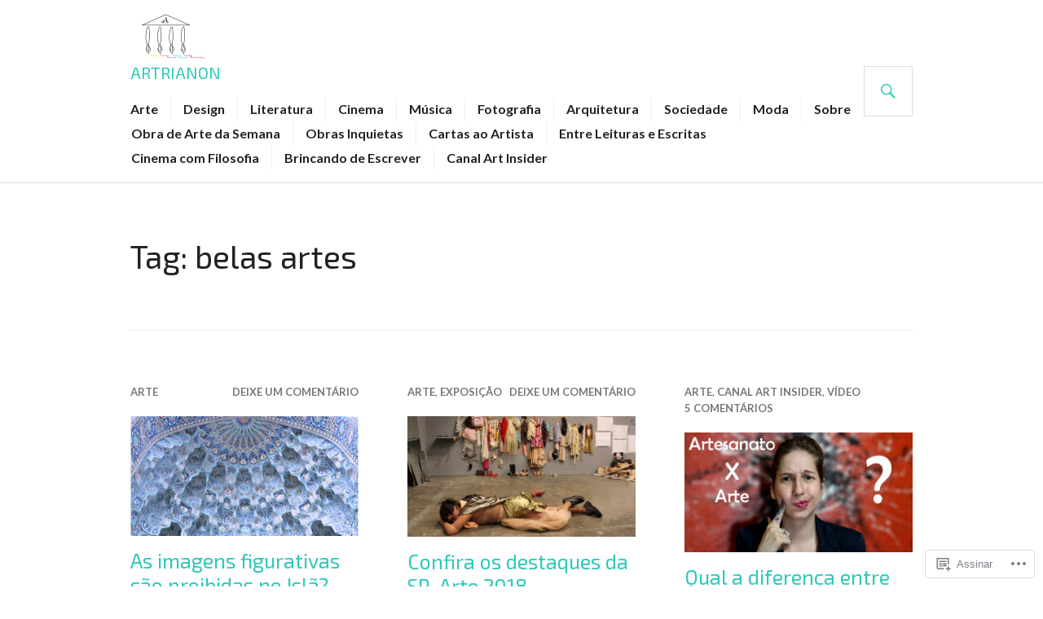

--- FILE ---
content_type: text/html; charset=UTF-8
request_url: https://artrianon.com/tag/belas-artes/
body_size: 25403
content:
<!DOCTYPE html>
<html lang="pt-BR">
<head>
<meta charset="UTF-8">
<meta name="viewport" content="width=device-width, initial-scale=1">
<link rel="profile" href="http://gmpg.org/xfn/11">
<link rel="pingback" href="https://artrianon.com/xmlrpc.php">

<title>belas artes &#8211; Artrianon</title>
<script type="text/javascript">
  WebFontConfig = {"google":{"families":["Exo+2:r:latin,latin-ext","Alegreya+Sans:r,i,b,bi:latin,latin-ext"]},"api_url":"https:\/\/fonts-api.wp.com\/css"};
  (function() {
    var wf = document.createElement('script');
    wf.src = '/wp-content/plugins/custom-fonts/js/webfont.js';
    wf.type = 'text/javascript';
    wf.async = 'true';
    var s = document.getElementsByTagName('script')[0];
    s.parentNode.insertBefore(wf, s);
	})();
</script><style id="jetpack-custom-fonts-css">.wf-active body, .wf-active button, .wf-active input, .wf-active select, .wf-active textarea{font-family:"Alegreya Sans",sans-serif}.wf-active h1, .wf-active h2:not(.author-title), .wf-active h3, .wf-active h4, .wf-active h5, .wf-active h6{font-family:"Exo 2",sans-serif;font-weight:400;font-style:normal}.wf-active h1{font-style:normal;font-weight:400}.wf-active h2:not(.author-title){font-style:normal;font-weight:400}.wf-active h3{font-style:normal;font-weight:400}.wf-active h4{font-style:normal;font-weight:400}.wf-active h5{font-style:normal;font-weight:400}.wf-active h6{font-style:normal;font-weight:400}.wf-active .post-navigation .post-title{font-family:"Exo 2",sans-serif;font-weight:400;font-style:normal}.wf-active .widget-title, .wf-active .widgettitle{font-style:normal;font-weight:400}.wf-active .site-title{font-style:normal;font-weight:400}.wf-active .featured-content .entry-title{font-style:normal;font-weight:400}.wf-active .page-title{font-style:normal;font-weight:400}.wf-active .archive .hentry .entry-title, .wf-active .blog .hentry .entry-title, .wf-active .search .hentry .entry-title{font-style:normal;font-weight:400}.wf-active .page .entry-title, .wf-active .single .entry-title{font-style:normal;font-weight:400}.wf-active .author-info .author-name{font-style:normal;font-weight:400}.wf-active .comment-reply-title, .wf-active .comments-title, .wf-active .no-comments{font-style:normal;font-weight:400}.wf-active .no-comments{font-family:"Exo 2",sans-serif;font-weight:400;font-style:normal}.wf-active .comment-list .comment-reply-title small, .wf-active .comment-metadata, .wf-active .comment-reply-link{font-family:"Exo 2",sans-serif;font-weight:400;font-style:normal}.wf-active .hentry div#jp-relatedposts h3.jp-relatedposts-headline{font-family:"Exo 2",sans-serif;font-weight:400;font-style:normal}.wf-active .hentry div#jp-relatedposts div.jp-relatedposts-items .jp-relatedposts-post-context{font-family:"Exo 2",sans-serif;font-weight:400;font-style:normal}.wf-active .hentry div#jp-relatedposts div.jp-relatedposts-items .jp-relatedposts-post-title{font-family:"Exo 2",sans-serif;font-weight:400;font-style:normal}.wf-active .widget-grofile h4{font-style:normal;font-weight:400}@media screen and (min-width: 768px){.wf-active .site-title{font-style:normal;font-weight:400}}.wf-active .aboutme_widget #am_name{font-style:normal;font-weight:400}.wf-active .aboutme_widget #am_headline{font-style:normal;font-weight:400}</style>
<meta name='robots' content='max-image-preview:large' />

<!-- Async WordPress.com Remote Login -->
<script id="wpcom_remote_login_js">
var wpcom_remote_login_extra_auth = '';
function wpcom_remote_login_remove_dom_node_id( element_id ) {
	var dom_node = document.getElementById( element_id );
	if ( dom_node ) { dom_node.parentNode.removeChild( dom_node ); }
}
function wpcom_remote_login_remove_dom_node_classes( class_name ) {
	var dom_nodes = document.querySelectorAll( '.' + class_name );
	for ( var i = 0; i < dom_nodes.length; i++ ) {
		dom_nodes[ i ].parentNode.removeChild( dom_nodes[ i ] );
	}
}
function wpcom_remote_login_final_cleanup() {
	wpcom_remote_login_remove_dom_node_classes( "wpcom_remote_login_msg" );
	wpcom_remote_login_remove_dom_node_id( "wpcom_remote_login_key" );
	wpcom_remote_login_remove_dom_node_id( "wpcom_remote_login_validate" );
	wpcom_remote_login_remove_dom_node_id( "wpcom_remote_login_js" );
	wpcom_remote_login_remove_dom_node_id( "wpcom_request_access_iframe" );
	wpcom_remote_login_remove_dom_node_id( "wpcom_request_access_styles" );
}

// Watch for messages back from the remote login
window.addEventListener( "message", function( e ) {
	if ( e.origin === "https://r-login.wordpress.com" ) {
		var data = {};
		try {
			data = JSON.parse( e.data );
		} catch( e ) {
			wpcom_remote_login_final_cleanup();
			return;
		}

		if ( data.msg === 'LOGIN' ) {
			// Clean up the login check iframe
			wpcom_remote_login_remove_dom_node_id( "wpcom_remote_login_key" );

			var id_regex = new RegExp( /^[0-9]+$/ );
			var token_regex = new RegExp( /^.*|.*|.*$/ );
			if (
				token_regex.test( data.token )
				&& id_regex.test( data.wpcomid )
			) {
				// We have everything we need to ask for a login
				var script = document.createElement( "script" );
				script.setAttribute( "id", "wpcom_remote_login_validate" );
				script.src = '/remote-login.php?wpcom_remote_login=validate'
					+ '&wpcomid=' + data.wpcomid
					+ '&token=' + encodeURIComponent( data.token )
					+ '&host=' + window.location.protocol
					+ '//' + window.location.hostname
					+ '&postid=11400'
					+ '&is_singular=';
				document.body.appendChild( script );
			}

			return;
		}

		// Safari ITP, not logged in, so redirect
		if ( data.msg === 'LOGIN-REDIRECT' ) {
			window.location = 'https://wordpress.com/log-in?redirect_to=' + window.location.href;
			return;
		}

		// Safari ITP, storage access failed, remove the request
		if ( data.msg === 'LOGIN-REMOVE' ) {
			var css_zap = 'html { -webkit-transition: margin-top 1s; transition: margin-top 1s; } /* 9001 */ html { margin-top: 0 !important; } * html body { margin-top: 0 !important; } @media screen and ( max-width: 782px ) { html { margin-top: 0 !important; } * html body { margin-top: 0 !important; } }';
			var style_zap = document.createElement( 'style' );
			style_zap.type = 'text/css';
			style_zap.appendChild( document.createTextNode( css_zap ) );
			document.body.appendChild( style_zap );

			var e = document.getElementById( 'wpcom_request_access_iframe' );
			e.parentNode.removeChild( e );

			document.cookie = 'wordpress_com_login_access=denied; path=/; max-age=31536000';

			return;
		}

		// Safari ITP
		if ( data.msg === 'REQUEST_ACCESS' ) {
			console.log( 'request access: safari' );

			// Check ITP iframe enable/disable knob
			if ( wpcom_remote_login_extra_auth !== 'safari_itp_iframe' ) {
				return;
			}

			// If we are in a "private window" there is no ITP.
			var private_window = false;
			try {
				var opendb = window.openDatabase( null, null, null, null );
			} catch( e ) {
				private_window = true;
			}

			if ( private_window ) {
				console.log( 'private window' );
				return;
			}

			var iframe = document.createElement( 'iframe' );
			iframe.id = 'wpcom_request_access_iframe';
			iframe.setAttribute( 'scrolling', 'no' );
			iframe.setAttribute( 'sandbox', 'allow-storage-access-by-user-activation allow-scripts allow-same-origin allow-top-navigation-by-user-activation' );
			iframe.src = 'https://r-login.wordpress.com/remote-login.php?wpcom_remote_login=request_access&origin=' + encodeURIComponent( data.origin ) + '&wpcomid=' + encodeURIComponent( data.wpcomid );

			var css = 'html { -webkit-transition: margin-top 1s; transition: margin-top 1s; } /* 9001 */ html { margin-top: 46px !important; } * html body { margin-top: 46px !important; } @media screen and ( max-width: 660px ) { html { margin-top: 71px !important; } * html body { margin-top: 71px !important; } #wpcom_request_access_iframe { display: block; height: 71px !important; } } #wpcom_request_access_iframe { border: 0px; height: 46px; position: fixed; top: 0; left: 0; width: 100%; min-width: 100%; z-index: 99999; background: #23282d; } ';

			var style = document.createElement( 'style' );
			style.type = 'text/css';
			style.id = 'wpcom_request_access_styles';
			style.appendChild( document.createTextNode( css ) );
			document.body.appendChild( style );

			document.body.appendChild( iframe );
		}

		if ( data.msg === 'DONE' ) {
			wpcom_remote_login_final_cleanup();
		}
	}
}, false );

// Inject the remote login iframe after the page has had a chance to load
// more critical resources
window.addEventListener( "DOMContentLoaded", function( e ) {
	var iframe = document.createElement( "iframe" );
	iframe.style.display = "none";
	iframe.setAttribute( "scrolling", "no" );
	iframe.setAttribute( "id", "wpcom_remote_login_key" );
	iframe.src = "https://r-login.wordpress.com/remote-login.php"
		+ "?wpcom_remote_login=key"
		+ "&origin=aHR0cHM6Ly9hcnRyaWFub24uY29t"
		+ "&wpcomid=105603100"
		+ "&time=" + Math.floor( Date.now() / 1000 );
	document.body.appendChild( iframe );
}, false );
</script>
<link rel='dns-prefetch' href='//s0.wp.com' />
<link rel='dns-prefetch' href='//fonts-api.wp.com' />
<link rel="alternate" type="application/rss+xml" title="Feed para Artrianon &raquo;" href="https://artrianon.com/feed/" />
<link rel="alternate" type="application/rss+xml" title="Feed de comentários para Artrianon &raquo;" href="https://artrianon.com/comments/feed/" />
<link rel="alternate" type="application/rss+xml" title="Feed de tag para Artrianon &raquo; belas artes" href="https://artrianon.com/tag/belas-artes/feed/" />
	<script type="text/javascript">
		/* <![CDATA[ */
		function addLoadEvent(func) {
			var oldonload = window.onload;
			if (typeof window.onload != 'function') {
				window.onload = func;
			} else {
				window.onload = function () {
					oldonload();
					func();
				}
			}
		}
		/* ]]> */
	</script>
	<style id='wp-emoji-styles-inline-css'>

	img.wp-smiley, img.emoji {
		display: inline !important;
		border: none !important;
		box-shadow: none !important;
		height: 1em !important;
		width: 1em !important;
		margin: 0 0.07em !important;
		vertical-align: -0.1em !important;
		background: none !important;
		padding: 0 !important;
	}
/*# sourceURL=wp-emoji-styles-inline-css */
</style>
<link crossorigin='anonymous' rel='stylesheet' id='all-css-2-1' href='/wp-content/plugins/gutenberg-core/v22.2.0/build/styles/block-library/style.css?m=1764855221i&cssminify=yes' type='text/css' media='all' />
<style id='wp-block-library-inline-css'>
.has-text-align-justify {
	text-align:justify;
}
.has-text-align-justify{text-align:justify;}

/*# sourceURL=wp-block-library-inline-css */
</style><style id='wp-block-paragraph-inline-css'>
.is-small-text{font-size:.875em}.is-regular-text{font-size:1em}.is-large-text{font-size:2.25em}.is-larger-text{font-size:3em}.has-drop-cap:not(:focus):first-letter{float:left;font-size:8.4em;font-style:normal;font-weight:100;line-height:.68;margin:.05em .1em 0 0;text-transform:uppercase}body.rtl .has-drop-cap:not(:focus):first-letter{float:none;margin-left:.1em}p.has-drop-cap.has-background{overflow:hidden}:root :where(p.has-background){padding:1.25em 2.375em}:where(p.has-text-color:not(.has-link-color)) a{color:inherit}p.has-text-align-left[style*="writing-mode:vertical-lr"],p.has-text-align-right[style*="writing-mode:vertical-rl"]{rotate:180deg}
/*# sourceURL=/wp-content/plugins/gutenberg-core/v22.2.0/build/styles/block-library/paragraph/style.css */
</style>
<style id='global-styles-inline-css'>
:root{--wp--preset--aspect-ratio--square: 1;--wp--preset--aspect-ratio--4-3: 4/3;--wp--preset--aspect-ratio--3-4: 3/4;--wp--preset--aspect-ratio--3-2: 3/2;--wp--preset--aspect-ratio--2-3: 2/3;--wp--preset--aspect-ratio--16-9: 16/9;--wp--preset--aspect-ratio--9-16: 9/16;--wp--preset--color--black: #000000;--wp--preset--color--cyan-bluish-gray: #abb8c3;--wp--preset--color--white: #fff;--wp--preset--color--pale-pink: #f78da7;--wp--preset--color--vivid-red: #cf2e2e;--wp--preset--color--luminous-vivid-orange: #ff6900;--wp--preset--color--luminous-vivid-amber: #fcb900;--wp--preset--color--light-green-cyan: #7bdcb5;--wp--preset--color--vivid-green-cyan: #00d084;--wp--preset--color--pale-cyan-blue: #8ed1fc;--wp--preset--color--vivid-cyan-blue: #0693e3;--wp--preset--color--vivid-purple: #9b51e0;--wp--preset--color--blue: #3863c1;--wp--preset--color--dark-gray: #222;--wp--preset--color--medium-gray: #777;--wp--preset--color--light-gray: #ddd;--wp--preset--gradient--vivid-cyan-blue-to-vivid-purple: linear-gradient(135deg,rgb(6,147,227) 0%,rgb(155,81,224) 100%);--wp--preset--gradient--light-green-cyan-to-vivid-green-cyan: linear-gradient(135deg,rgb(122,220,180) 0%,rgb(0,208,130) 100%);--wp--preset--gradient--luminous-vivid-amber-to-luminous-vivid-orange: linear-gradient(135deg,rgb(252,185,0) 0%,rgb(255,105,0) 100%);--wp--preset--gradient--luminous-vivid-orange-to-vivid-red: linear-gradient(135deg,rgb(255,105,0) 0%,rgb(207,46,46) 100%);--wp--preset--gradient--very-light-gray-to-cyan-bluish-gray: linear-gradient(135deg,rgb(238,238,238) 0%,rgb(169,184,195) 100%);--wp--preset--gradient--cool-to-warm-spectrum: linear-gradient(135deg,rgb(74,234,220) 0%,rgb(151,120,209) 20%,rgb(207,42,186) 40%,rgb(238,44,130) 60%,rgb(251,105,98) 80%,rgb(254,248,76) 100%);--wp--preset--gradient--blush-light-purple: linear-gradient(135deg,rgb(255,206,236) 0%,rgb(152,150,240) 100%);--wp--preset--gradient--blush-bordeaux: linear-gradient(135deg,rgb(254,205,165) 0%,rgb(254,45,45) 50%,rgb(107,0,62) 100%);--wp--preset--gradient--luminous-dusk: linear-gradient(135deg,rgb(255,203,112) 0%,rgb(199,81,192) 50%,rgb(65,88,208) 100%);--wp--preset--gradient--pale-ocean: linear-gradient(135deg,rgb(255,245,203) 0%,rgb(182,227,212) 50%,rgb(51,167,181) 100%);--wp--preset--gradient--electric-grass: linear-gradient(135deg,rgb(202,248,128) 0%,rgb(113,206,126) 100%);--wp--preset--gradient--midnight: linear-gradient(135deg,rgb(2,3,129) 0%,rgb(40,116,252) 100%);--wp--preset--font-size--small: 13px;--wp--preset--font-size--medium: 20px;--wp--preset--font-size--large: 36px;--wp--preset--font-size--x-large: 42px;--wp--preset--font-family--albert-sans: 'Albert Sans', sans-serif;--wp--preset--font-family--alegreya: Alegreya, serif;--wp--preset--font-family--arvo: Arvo, serif;--wp--preset--font-family--bodoni-moda: 'Bodoni Moda', serif;--wp--preset--font-family--bricolage-grotesque: 'Bricolage Grotesque', sans-serif;--wp--preset--font-family--cabin: Cabin, sans-serif;--wp--preset--font-family--chivo: Chivo, sans-serif;--wp--preset--font-family--commissioner: Commissioner, sans-serif;--wp--preset--font-family--cormorant: Cormorant, serif;--wp--preset--font-family--courier-prime: 'Courier Prime', monospace;--wp--preset--font-family--crimson-pro: 'Crimson Pro', serif;--wp--preset--font-family--dm-mono: 'DM Mono', monospace;--wp--preset--font-family--dm-sans: 'DM Sans', sans-serif;--wp--preset--font-family--dm-serif-display: 'DM Serif Display', serif;--wp--preset--font-family--domine: Domine, serif;--wp--preset--font-family--eb-garamond: 'EB Garamond', serif;--wp--preset--font-family--epilogue: Epilogue, sans-serif;--wp--preset--font-family--fahkwang: Fahkwang, sans-serif;--wp--preset--font-family--figtree: Figtree, sans-serif;--wp--preset--font-family--fira-sans: 'Fira Sans', sans-serif;--wp--preset--font-family--fjalla-one: 'Fjalla One', sans-serif;--wp--preset--font-family--fraunces: Fraunces, serif;--wp--preset--font-family--gabarito: Gabarito, system-ui;--wp--preset--font-family--ibm-plex-mono: 'IBM Plex Mono', monospace;--wp--preset--font-family--ibm-plex-sans: 'IBM Plex Sans', sans-serif;--wp--preset--font-family--ibarra-real-nova: 'Ibarra Real Nova', serif;--wp--preset--font-family--instrument-serif: 'Instrument Serif', serif;--wp--preset--font-family--inter: Inter, sans-serif;--wp--preset--font-family--josefin-sans: 'Josefin Sans', sans-serif;--wp--preset--font-family--jost: Jost, sans-serif;--wp--preset--font-family--libre-baskerville: 'Libre Baskerville', serif;--wp--preset--font-family--libre-franklin: 'Libre Franklin', sans-serif;--wp--preset--font-family--literata: Literata, serif;--wp--preset--font-family--lora: Lora, serif;--wp--preset--font-family--merriweather: Merriweather, serif;--wp--preset--font-family--montserrat: Montserrat, sans-serif;--wp--preset--font-family--newsreader: Newsreader, serif;--wp--preset--font-family--noto-sans-mono: 'Noto Sans Mono', sans-serif;--wp--preset--font-family--nunito: Nunito, sans-serif;--wp--preset--font-family--open-sans: 'Open Sans', sans-serif;--wp--preset--font-family--overpass: Overpass, sans-serif;--wp--preset--font-family--pt-serif: 'PT Serif', serif;--wp--preset--font-family--petrona: Petrona, serif;--wp--preset--font-family--piazzolla: Piazzolla, serif;--wp--preset--font-family--playfair-display: 'Playfair Display', serif;--wp--preset--font-family--plus-jakarta-sans: 'Plus Jakarta Sans', sans-serif;--wp--preset--font-family--poppins: Poppins, sans-serif;--wp--preset--font-family--raleway: Raleway, sans-serif;--wp--preset--font-family--roboto: Roboto, sans-serif;--wp--preset--font-family--roboto-slab: 'Roboto Slab', serif;--wp--preset--font-family--rubik: Rubik, sans-serif;--wp--preset--font-family--rufina: Rufina, serif;--wp--preset--font-family--sora: Sora, sans-serif;--wp--preset--font-family--source-sans-3: 'Source Sans 3', sans-serif;--wp--preset--font-family--source-serif-4: 'Source Serif 4', serif;--wp--preset--font-family--space-mono: 'Space Mono', monospace;--wp--preset--font-family--syne: Syne, sans-serif;--wp--preset--font-family--texturina: Texturina, serif;--wp--preset--font-family--urbanist: Urbanist, sans-serif;--wp--preset--font-family--work-sans: 'Work Sans', sans-serif;--wp--preset--spacing--20: 0.44rem;--wp--preset--spacing--30: 0.67rem;--wp--preset--spacing--40: 1rem;--wp--preset--spacing--50: 1.5rem;--wp--preset--spacing--60: 2.25rem;--wp--preset--spacing--70: 3.38rem;--wp--preset--spacing--80: 5.06rem;--wp--preset--shadow--natural: 6px 6px 9px rgba(0, 0, 0, 0.2);--wp--preset--shadow--deep: 12px 12px 50px rgba(0, 0, 0, 0.4);--wp--preset--shadow--sharp: 6px 6px 0px rgba(0, 0, 0, 0.2);--wp--preset--shadow--outlined: 6px 6px 0px -3px rgb(255, 255, 255), 6px 6px rgb(0, 0, 0);--wp--preset--shadow--crisp: 6px 6px 0px rgb(0, 0, 0);}:where(.is-layout-flex){gap: 0.5em;}:where(.is-layout-grid){gap: 0.5em;}body .is-layout-flex{display: flex;}.is-layout-flex{flex-wrap: wrap;align-items: center;}.is-layout-flex > :is(*, div){margin: 0;}body .is-layout-grid{display: grid;}.is-layout-grid > :is(*, div){margin: 0;}:where(.wp-block-columns.is-layout-flex){gap: 2em;}:where(.wp-block-columns.is-layout-grid){gap: 2em;}:where(.wp-block-post-template.is-layout-flex){gap: 1.25em;}:where(.wp-block-post-template.is-layout-grid){gap: 1.25em;}.has-black-color{color: var(--wp--preset--color--black) !important;}.has-cyan-bluish-gray-color{color: var(--wp--preset--color--cyan-bluish-gray) !important;}.has-white-color{color: var(--wp--preset--color--white) !important;}.has-pale-pink-color{color: var(--wp--preset--color--pale-pink) !important;}.has-vivid-red-color{color: var(--wp--preset--color--vivid-red) !important;}.has-luminous-vivid-orange-color{color: var(--wp--preset--color--luminous-vivid-orange) !important;}.has-luminous-vivid-amber-color{color: var(--wp--preset--color--luminous-vivid-amber) !important;}.has-light-green-cyan-color{color: var(--wp--preset--color--light-green-cyan) !important;}.has-vivid-green-cyan-color{color: var(--wp--preset--color--vivid-green-cyan) !important;}.has-pale-cyan-blue-color{color: var(--wp--preset--color--pale-cyan-blue) !important;}.has-vivid-cyan-blue-color{color: var(--wp--preset--color--vivid-cyan-blue) !important;}.has-vivid-purple-color{color: var(--wp--preset--color--vivid-purple) !important;}.has-black-background-color{background-color: var(--wp--preset--color--black) !important;}.has-cyan-bluish-gray-background-color{background-color: var(--wp--preset--color--cyan-bluish-gray) !important;}.has-white-background-color{background-color: var(--wp--preset--color--white) !important;}.has-pale-pink-background-color{background-color: var(--wp--preset--color--pale-pink) !important;}.has-vivid-red-background-color{background-color: var(--wp--preset--color--vivid-red) !important;}.has-luminous-vivid-orange-background-color{background-color: var(--wp--preset--color--luminous-vivid-orange) !important;}.has-luminous-vivid-amber-background-color{background-color: var(--wp--preset--color--luminous-vivid-amber) !important;}.has-light-green-cyan-background-color{background-color: var(--wp--preset--color--light-green-cyan) !important;}.has-vivid-green-cyan-background-color{background-color: var(--wp--preset--color--vivid-green-cyan) !important;}.has-pale-cyan-blue-background-color{background-color: var(--wp--preset--color--pale-cyan-blue) !important;}.has-vivid-cyan-blue-background-color{background-color: var(--wp--preset--color--vivid-cyan-blue) !important;}.has-vivid-purple-background-color{background-color: var(--wp--preset--color--vivid-purple) !important;}.has-black-border-color{border-color: var(--wp--preset--color--black) !important;}.has-cyan-bluish-gray-border-color{border-color: var(--wp--preset--color--cyan-bluish-gray) !important;}.has-white-border-color{border-color: var(--wp--preset--color--white) !important;}.has-pale-pink-border-color{border-color: var(--wp--preset--color--pale-pink) !important;}.has-vivid-red-border-color{border-color: var(--wp--preset--color--vivid-red) !important;}.has-luminous-vivid-orange-border-color{border-color: var(--wp--preset--color--luminous-vivid-orange) !important;}.has-luminous-vivid-amber-border-color{border-color: var(--wp--preset--color--luminous-vivid-amber) !important;}.has-light-green-cyan-border-color{border-color: var(--wp--preset--color--light-green-cyan) !important;}.has-vivid-green-cyan-border-color{border-color: var(--wp--preset--color--vivid-green-cyan) !important;}.has-pale-cyan-blue-border-color{border-color: var(--wp--preset--color--pale-cyan-blue) !important;}.has-vivid-cyan-blue-border-color{border-color: var(--wp--preset--color--vivid-cyan-blue) !important;}.has-vivid-purple-border-color{border-color: var(--wp--preset--color--vivid-purple) !important;}.has-vivid-cyan-blue-to-vivid-purple-gradient-background{background: var(--wp--preset--gradient--vivid-cyan-blue-to-vivid-purple) !important;}.has-light-green-cyan-to-vivid-green-cyan-gradient-background{background: var(--wp--preset--gradient--light-green-cyan-to-vivid-green-cyan) !important;}.has-luminous-vivid-amber-to-luminous-vivid-orange-gradient-background{background: var(--wp--preset--gradient--luminous-vivid-amber-to-luminous-vivid-orange) !important;}.has-luminous-vivid-orange-to-vivid-red-gradient-background{background: var(--wp--preset--gradient--luminous-vivid-orange-to-vivid-red) !important;}.has-very-light-gray-to-cyan-bluish-gray-gradient-background{background: var(--wp--preset--gradient--very-light-gray-to-cyan-bluish-gray) !important;}.has-cool-to-warm-spectrum-gradient-background{background: var(--wp--preset--gradient--cool-to-warm-spectrum) !important;}.has-blush-light-purple-gradient-background{background: var(--wp--preset--gradient--blush-light-purple) !important;}.has-blush-bordeaux-gradient-background{background: var(--wp--preset--gradient--blush-bordeaux) !important;}.has-luminous-dusk-gradient-background{background: var(--wp--preset--gradient--luminous-dusk) !important;}.has-pale-ocean-gradient-background{background: var(--wp--preset--gradient--pale-ocean) !important;}.has-electric-grass-gradient-background{background: var(--wp--preset--gradient--electric-grass) !important;}.has-midnight-gradient-background{background: var(--wp--preset--gradient--midnight) !important;}.has-small-font-size{font-size: var(--wp--preset--font-size--small) !important;}.has-medium-font-size{font-size: var(--wp--preset--font-size--medium) !important;}.has-large-font-size{font-size: var(--wp--preset--font-size--large) !important;}.has-x-large-font-size{font-size: var(--wp--preset--font-size--x-large) !important;}.has-albert-sans-font-family{font-family: var(--wp--preset--font-family--albert-sans) !important;}.has-alegreya-font-family{font-family: var(--wp--preset--font-family--alegreya) !important;}.has-arvo-font-family{font-family: var(--wp--preset--font-family--arvo) !important;}.has-bodoni-moda-font-family{font-family: var(--wp--preset--font-family--bodoni-moda) !important;}.has-bricolage-grotesque-font-family{font-family: var(--wp--preset--font-family--bricolage-grotesque) !important;}.has-cabin-font-family{font-family: var(--wp--preset--font-family--cabin) !important;}.has-chivo-font-family{font-family: var(--wp--preset--font-family--chivo) !important;}.has-commissioner-font-family{font-family: var(--wp--preset--font-family--commissioner) !important;}.has-cormorant-font-family{font-family: var(--wp--preset--font-family--cormorant) !important;}.has-courier-prime-font-family{font-family: var(--wp--preset--font-family--courier-prime) !important;}.has-crimson-pro-font-family{font-family: var(--wp--preset--font-family--crimson-pro) !important;}.has-dm-mono-font-family{font-family: var(--wp--preset--font-family--dm-mono) !important;}.has-dm-sans-font-family{font-family: var(--wp--preset--font-family--dm-sans) !important;}.has-dm-serif-display-font-family{font-family: var(--wp--preset--font-family--dm-serif-display) !important;}.has-domine-font-family{font-family: var(--wp--preset--font-family--domine) !important;}.has-eb-garamond-font-family{font-family: var(--wp--preset--font-family--eb-garamond) !important;}.has-epilogue-font-family{font-family: var(--wp--preset--font-family--epilogue) !important;}.has-fahkwang-font-family{font-family: var(--wp--preset--font-family--fahkwang) !important;}.has-figtree-font-family{font-family: var(--wp--preset--font-family--figtree) !important;}.has-fira-sans-font-family{font-family: var(--wp--preset--font-family--fira-sans) !important;}.has-fjalla-one-font-family{font-family: var(--wp--preset--font-family--fjalla-one) !important;}.has-fraunces-font-family{font-family: var(--wp--preset--font-family--fraunces) !important;}.has-gabarito-font-family{font-family: var(--wp--preset--font-family--gabarito) !important;}.has-ibm-plex-mono-font-family{font-family: var(--wp--preset--font-family--ibm-plex-mono) !important;}.has-ibm-plex-sans-font-family{font-family: var(--wp--preset--font-family--ibm-plex-sans) !important;}.has-ibarra-real-nova-font-family{font-family: var(--wp--preset--font-family--ibarra-real-nova) !important;}.has-instrument-serif-font-family{font-family: var(--wp--preset--font-family--instrument-serif) !important;}.has-inter-font-family{font-family: var(--wp--preset--font-family--inter) !important;}.has-josefin-sans-font-family{font-family: var(--wp--preset--font-family--josefin-sans) !important;}.has-jost-font-family{font-family: var(--wp--preset--font-family--jost) !important;}.has-libre-baskerville-font-family{font-family: var(--wp--preset--font-family--libre-baskerville) !important;}.has-libre-franklin-font-family{font-family: var(--wp--preset--font-family--libre-franklin) !important;}.has-literata-font-family{font-family: var(--wp--preset--font-family--literata) !important;}.has-lora-font-family{font-family: var(--wp--preset--font-family--lora) !important;}.has-merriweather-font-family{font-family: var(--wp--preset--font-family--merriweather) !important;}.has-montserrat-font-family{font-family: var(--wp--preset--font-family--montserrat) !important;}.has-newsreader-font-family{font-family: var(--wp--preset--font-family--newsreader) !important;}.has-noto-sans-mono-font-family{font-family: var(--wp--preset--font-family--noto-sans-mono) !important;}.has-nunito-font-family{font-family: var(--wp--preset--font-family--nunito) !important;}.has-open-sans-font-family{font-family: var(--wp--preset--font-family--open-sans) !important;}.has-overpass-font-family{font-family: var(--wp--preset--font-family--overpass) !important;}.has-pt-serif-font-family{font-family: var(--wp--preset--font-family--pt-serif) !important;}.has-petrona-font-family{font-family: var(--wp--preset--font-family--petrona) !important;}.has-piazzolla-font-family{font-family: var(--wp--preset--font-family--piazzolla) !important;}.has-playfair-display-font-family{font-family: var(--wp--preset--font-family--playfair-display) !important;}.has-plus-jakarta-sans-font-family{font-family: var(--wp--preset--font-family--plus-jakarta-sans) !important;}.has-poppins-font-family{font-family: var(--wp--preset--font-family--poppins) !important;}.has-raleway-font-family{font-family: var(--wp--preset--font-family--raleway) !important;}.has-roboto-font-family{font-family: var(--wp--preset--font-family--roboto) !important;}.has-roboto-slab-font-family{font-family: var(--wp--preset--font-family--roboto-slab) !important;}.has-rubik-font-family{font-family: var(--wp--preset--font-family--rubik) !important;}.has-rufina-font-family{font-family: var(--wp--preset--font-family--rufina) !important;}.has-sora-font-family{font-family: var(--wp--preset--font-family--sora) !important;}.has-source-sans-3-font-family{font-family: var(--wp--preset--font-family--source-sans-3) !important;}.has-source-serif-4-font-family{font-family: var(--wp--preset--font-family--source-serif-4) !important;}.has-space-mono-font-family{font-family: var(--wp--preset--font-family--space-mono) !important;}.has-syne-font-family{font-family: var(--wp--preset--font-family--syne) !important;}.has-texturina-font-family{font-family: var(--wp--preset--font-family--texturina) !important;}.has-urbanist-font-family{font-family: var(--wp--preset--font-family--urbanist) !important;}.has-work-sans-font-family{font-family: var(--wp--preset--font-family--work-sans) !important;}
/*# sourceURL=global-styles-inline-css */
</style>

<style id='classic-theme-styles-inline-css'>
/*! This file is auto-generated */
.wp-block-button__link{color:#fff;background-color:#32373c;border-radius:9999px;box-shadow:none;text-decoration:none;padding:calc(.667em + 2px) calc(1.333em + 2px);font-size:1.125em}.wp-block-file__button{background:#32373c;color:#fff;text-decoration:none}
/*# sourceURL=/wp-includes/css/classic-themes.min.css */
</style>
<link crossorigin='anonymous' rel='stylesheet' id='all-css-4-1' href='/_static/??-eJx9jFEOgjAMQC9k14Ag+mE8CoHR4GAdy7pJvL0jMeqH4adpm/cerh704iK5iN6m0ThBvfR20bNgqYqzKkAMe0sQ6KEqHIzEDwESn5aUFjngT4gTfFuB8p99FzeCaTAdWeKM7Wmrzw70vQ8kAnmySQzxnkXZ8yaKvtPz+0ZJDlvjNI7kKJgsyP91a974WjT1sWwup6qeXnLxaA0=&cssminify=yes' type='text/css' media='all' />
<link rel='stylesheet' id='gazette-lora-css' href='https://fonts-api.wp.com/css?family=Lora%3A400%2C700%2C400italic%2C700italic&#038;subset=latin%2Clatin-ext&#038;ver=6.9-RC2-61304' media='all' />
<link rel='stylesheet' id='gazette-lato-inconsolata-css' href='https://fonts-api.wp.com/css?family=Lato%3A400%2C700%2C900%2C400italic%2C700italic%2C900italic%7CInconsolata%3A400%2C700&#038;subset=latin%2Clatin-ext&#038;ver=6.9-RC2-61304' media='all' />
<link crossorigin='anonymous' rel='stylesheet' id='all-css-8-1' href='/_static/??-eJyNjtEKwjAMRX/IGCbT+SJ+SxdirbZNWVKGfr1VH0SE4VsunHNvcC5Ako2zoZ05sWKpI3p3ZzNGtVvkNamucBlsCI5R6Kr/0CHTuxrmQpJ+lFShxOpDVpy41fp2+tfGJy5JngXaM86C5K8Ap+jC9FSP6dANfb/bDN1+e3kAVUdh1g==&cssminify=yes' type='text/css' media='all' />
<link crossorigin='anonymous' rel='stylesheet' id='print-css-9-1' href='/wp-content/mu-plugins/global-print/global-print.css?m=1465851035i&cssminify=yes' type='text/css' media='print' />
<style id='jetpack-global-styles-frontend-style-inline-css'>
:root { --font-headings: unset; --font-base: unset; --font-headings-default: -apple-system,BlinkMacSystemFont,"Segoe UI",Roboto,Oxygen-Sans,Ubuntu,Cantarell,"Helvetica Neue",sans-serif; --font-base-default: -apple-system,BlinkMacSystemFont,"Segoe UI",Roboto,Oxygen-Sans,Ubuntu,Cantarell,"Helvetica Neue",sans-serif;}
/*# sourceURL=jetpack-global-styles-frontend-style-inline-css */
</style>
<link crossorigin='anonymous' rel='stylesheet' id='all-css-12-1' href='/wp-content/themes/h4/global.css?m=1420737423i&cssminify=yes' type='text/css' media='all' />
<script type="text/javascript" id="wpcom-actionbar-placeholder-js-extra">
/* <![CDATA[ */
var actionbardata = {"siteID":"105603100","postID":"0","siteURL":"https://artrianon.com","xhrURL":"https://artrianon.com/wp-admin/admin-ajax.php","nonce":"ea2019d99d","isLoggedIn":"","statusMessage":"","subsEmailDefault":"instantly","proxyScriptUrl":"https://s0.wp.com/wp-content/js/wpcom-proxy-request.js?m=1513050504i&amp;ver=20211021","i18n":{"followedText":"Novas publica\u00e7\u00f5es deste site agora aparecer\u00e3o no seu \u003Ca href=\"https://wordpress.com/reader\"\u003ELeitor\u003C/a\u003E","foldBar":"Esconder esta barra","unfoldBar":"Mostrar esta barra","shortLinkCopied":"Link curto copiado."}};
//# sourceURL=wpcom-actionbar-placeholder-js-extra
/* ]]> */
</script>
<script type="text/javascript" id="jetpack-mu-wpcom-settings-js-before">
/* <![CDATA[ */
var JETPACK_MU_WPCOM_SETTINGS = {"assetsUrl":"https://s0.wp.com/wp-content/mu-plugins/jetpack-mu-wpcom-plugin/sun/jetpack_vendor/automattic/jetpack-mu-wpcom/src/build/"};
//# sourceURL=jetpack-mu-wpcom-settings-js-before
/* ]]> */
</script>
<script crossorigin='anonymous' type='text/javascript'  src='/_static/??-eJzTLy/QTc7PK0nNK9HPKtYvyinRLSjKr6jUyyrW0QfKZeYl55SmpBaDJLMKS1OLKqGUXm5mHkFFurmZ6UWJJalQxfa5tobmRgamxgZmFpZZACbyLJI='></script>
<script type="text/javascript" id="rlt-proxy-js-after">
/* <![CDATA[ */
	rltInitialize( {"token":null,"iframeOrigins":["https:\/\/widgets.wp.com"]} );
//# sourceURL=rlt-proxy-js-after
/* ]]> */
</script>
<link rel="EditURI" type="application/rsd+xml" title="RSD" href="https://artrianon.wordpress.com/xmlrpc.php?rsd" />
<meta name="generator" content="WordPress.com" />

<!-- Jetpack Open Graph Tags -->
<meta property="og:type" content="website" />
<meta property="og:title" content="belas artes &#8211; Artrianon" />
<meta property="og:url" content="https://artrianon.com/tag/belas-artes/" />
<meta property="og:site_name" content="Artrianon" />
<meta property="og:image" content="https://artrianon.com/wp-content/uploads/2017/04/cropped-logo-pronto-copia.jpg?w=200" />
<meta property="og:image:width" content="200" />
<meta property="og:image:height" content="200" />
<meta property="og:image:alt" content="" />
<meta property="og:locale" content="pt_BR" />
<meta name="twitter:creator" content="@artrianon" />
<meta name="twitter:site" content="@artrianon" />

<!-- End Jetpack Open Graph Tags -->
<link rel="search" type="application/opensearchdescription+xml" href="https://artrianon.com/osd.xml" title="Artrianon" />
<link rel="search" type="application/opensearchdescription+xml" href="https://s1.wp.com/opensearch.xml" title="WordPress.com" />
<style type="text/css">.recentcomments a{display:inline !important;padding:0 !important;margin:0 !important;}</style>		<style type="text/css">
			.recentcomments a {
				display: inline !important;
				padding: 0 !important;
				margin: 0 !important;
			}

			table.recentcommentsavatartop img.avatar, table.recentcommentsavatarend img.avatar {
				border: 0px;
				margin: 0;
			}

			table.recentcommentsavatartop a, table.recentcommentsavatarend a {
				border: 0px !important;
				background-color: transparent !important;
			}

			td.recentcommentsavatarend, td.recentcommentsavatartop {
				padding: 0px 0px 1px 0px;
				margin: 0px;
			}

			td.recentcommentstextend {
				border: none !important;
				padding: 0px 0px 2px 10px;
			}

			.rtl td.recentcommentstextend {
				padding: 0px 10px 2px 0px;
			}

			td.recentcommentstexttop {
				border: none;
				padding: 0px 0px 0px 10px;
			}

			.rtl td.recentcommentstexttop {
				padding: 0px 10px 0px 0px;
			}
		</style>
		<meta name="description" content="Posts sobre belas artes escritos por Aline Pascholati" />
	<style type="text/css">
			.site-title,
		.site-description {
			color: #3863c1;
		}
		</style>
	<style type="text/css" id="custom-colors-css">	#comments #respond p.form-submit input#comment-submit,
	.widget_flickr #flickr_badge_uber_wrapper td a:last-child {
		background: #222 !important;
		border-color: #222 !important;
	}
	#comments #respond .form-submit input#comment-submit:active,
	#comments #respond .form-submit input#comment-submit:focus,
	#comments #respond .form-submit input#comment-submit:hover,
	.widget_flickr #flickr_badge_uber_wrapper td a:last-child:active,
	.widget_flickr #flickr_badge_uber_wrapper td a:last-child:focus,
	.widget_flickr #flickr_badge_uber_wrapper td a:last-child:hover {
		background: #fff !important;
		color: #222 !important;
	}
.sticky-post:active,
		.sticky-post:focus,
		.sticky-post:hover { background-color: #000000;}
abbr,
		acronym { border-bottom-color: #000000;}
body,
		button,
		input,
		select,
		textarea,
		.main-navigation a,
		.post-navigation a,
		.widget_tag_cloud a:before,
		.site-title a:active,
		.site-title a:focus,
		.site-title a:hover,
		.content-area .entry-meta a:active,
		.content-area .entry-meta a:focus,
		.content-area .entry-meta a:hover,
		.entry-footer a:active,
		.entry-footer a:focus,
		.entry-footer a:hover,
		.page-links a,
		.comment-list .comment-reply-title small a:active,
		.comment-list .comment-reply-title small a:focus,
		.comment-list .comment-reply-title small a:hover,
		.comment-metadata a:active,
		.comment-metadata a:focus,
		.comment-metadata a:hover,
		.comment-reply-link:active,
		.comment-reply-link:focus,
		.comment-reply-link:hover,
		#infinite-footer .blog-info a:active,
		#infinite-footer .blog-info a:focus,
		#infinite-footer .blog-info a:hover,
		.widget_goodreads div[class^="gr_custom_title"] a:active,
		.widget_goodreads div[class^="gr_custom_title"] a:focus,
		.widget_goodreads div[class^="gr_custom_title"] a:hover,
		.widget_goodreads div[class^="gr_custom_container"] div[class^="gr_custom_author"] a:active,
		.widget_goodreads div[class^="gr_custom_container"] div[class^="gr_custom_author"] a:focus,
		.widget_goodreads div[class^="gr_custom_container"] div[class^="gr_custom_author"] a:hover,
		#comments #respond .comment-form-fields p.comment-form-posting-as,
		#comments #respond .comment-form-fields p.comment-form-log-out,
		#comments #respond #comment-form-identity #comment-form-nascar p,
		#comments #respond #comment-form-load-service p,
		#comments #respond #comment-form-comment textarea,
		#comments #comment-form-share-text-padder textarea,
		#comments #respond .comment-form-fields label,
		#comments #respond .comment-form-fields label span.required,
		#comments #respond .comment-form-fields label span.nopublish,
		#comments #respond .comment-form-fields div.comment-form-input input,
		#comments #respond .comment-form-service a:active,
		#comments #respond .comment-form-service a:focus,
		#comments #respond .comment-form-service a:hover,
		.widget_authors > ul > li > a,
		.wp_widget_tag_cloud a:before { color: #222222;}
::input-placeholder { color: #222222;}
::-webkit-input-placeholder { color: #222222;}
:-moz-placeholder { color: #222222;}
::-moz-placeholder { color: #222222;}
::-ms-input-placeholder { color: #222222;}
body,
		button:active,
		input[type="button"]:active,
		input[type="reset"]:active,
		input[type="submit"]:active,
		button:focus,
		input[type="button"]:focus,
		input[type="reset"]:focus,
		input[type="submit"]:focus,
		button:hover,
		input[type="button"]:hover,
		input[type="reset"]:hover,
		input[type="submit"]:hover,
		input[type="text"],
		input[type="email"],
		input[type="url"],
		input[type="password"],
		input[type="search"],
		textarea,
		.menu-toggle,
		.dropdown-toggle,
		.main-navigation.toggled > div,
		.comment-navigation a,
		.posts-navigation a,
		.sidebar-toggle,
		.site-header,
		.search-toggled .site-header:before,
		.search-toggle,
		.search-header .search-form,
		.search-form:before,
		.page-links a,
		.post-link .genericon,
		.comment-list .comment-reply-title small,
		#infinite-handle span button,
		#infinite-handle span button:active,
		#infinite-handle span button:focus,
		#infinite-handle span button:hover,
		#infinite-footer,
		body.long-menu .main-navigation > div:before,
		.main-navigation.toggled > div,
		.main-navigation ul ul,
		.main-navigation ul ul li,
		#comments #respond #comment-form-comment,
		#comments #comment-form-share-text-padder,
		#comments #respond .comment-form-fields div.comment-form-input,
		#comments .comment #respond #comment-form-comment,
		#comments .comment #comment-form-share-text-padder,
		#comments .comment #respond .comment-form-fields div.comment-form-input,
		.widget_akismet_widget .a-stats a:active,
		.widget_akismet_widget .a-stats a:focus,
		.widget_akismet_widget .a-stats a:hover { background-color: #ffffff;}
mark,
		ins,
		button,
		input[type="button"],
		input[type="reset"],
		input[type="submit"],
		.comment-navigation a:active,
		.comment-navigation a:focus,
		.comment-navigation a:hover,
		.posts-navigation a:active,
		.posts-navigation a:focus,
		.posts-navigation a:hover,
		.sticky-post,
		body:not(.single) .content-area .format-link,
		.content-area .format-link .entry-title a,
		.content-area .format-link .entry-title + .entry-meta,
		.content-area .format-link .entry-title + .entry-meta a,
		.bypostauthor .fn,
		#infinite-handle span button:active,
		#infinite-handle span button:focus,
		#infinite-handle span button:hover,
		.widget_akismet_widget .a-stats a { color: #ffffff;}
blockquote { color: #5E5E5E;}
caption,
		.social-navigation a,
		.post-navigation .meta-nav,
		.widget_recent_entries .post-date,
		.widget_rss cite,
		.widget_rss .rss-date,
		.site-info,
		.site-info a,
		.footer-text,
		.content-area .entry-meta,
		.content-area .entry-meta a,
		.entry-footer,
		.entry-footer a,
		.page-links,
		.page-links > .page-links-title,
		.author-info .author-title,
		.comment-list .comment-reply-title small,
		.comment-metadata,
		.comment-reply-link,
		.comment-metadata a,
		.comment-list .comment-reply-title small a,
		.wp-caption,
		.gallery-caption,
		.site-content .jetpack-recipe .jetpack-recipe-meta,
		#infinite-footer,
		.hentry div#jp-relatedposts div.jp-relatedposts-items .jp-relatedposts-post-context,
		.widget_goodreads div[class^="gr_custom_author"] { color: #777777;}
.site-info .sep { color: #B2B2B2;}
hr,
		.page .widget-area:before,
		.single .widget-area:before,
		body:not(.long-menu) .site-branding:before,
		.comment-list:before,
		.comment-navigation + .comment-respond:before,
		div#jp-relatedposts:before { background-color: #DDDDDD;}
input[type="text"],
		input[type="email"],
		input[type="url"],
		input[type="password"],
		input[type="search"],
		textarea,
		.menu-toggle,
		.menu-toggle:active,
		.menu-toggle:focus,
		.menu-toggle:hover,
		.dropdown-toggle,
		.dropdown-toggle:active,
		.dropdown-toggle:focus,
		.dropdown-toggle:hover,
		.main-navigation.toggled > div,
		.sidebar-toggle,
		.sidebar-toggle:active,
		.sidebar-toggle:focus,
		.sidebar-toggle:hover,
		.author-info,
		.search-toggle,
		.search-toggle:active,
		.search-toggle:focus,
		.search-toggle:hover,
		.search-form .search-submit,
		.search-form .search-submit:active,
		.search-form .search-submit:focus,
		.search-form .search-submit:hover,
		.page-links a,
		.page-links > span,
		.page-links a:active,
		.page-links a:focus,
		.page-links a:hover,
		.main-navigation ul ul,
		#comments #respond #comment-form-comment,
		#comments #comment-form-share-text-padder,
		#comments #respond .comment-form-fields div.comment-form-input,
		.widget.top_rated .pd_top_rated_holder_posts > p,
		.widget.top_rated ul { border-color: #DDDDDD;}
th,
		td,
		.footer-widget-inner .widget,
		.site-header,
		.comment-list { border-bottom-color: #DDDDDD;}
body:not(.long-menu) .main-navigation,
		.page .widget-area,
		.single .widget-area,
		.rtl.page .site-main,
		.rtl.single .site-main { border-left-color: #DDDDDD;}
.page .site-main,
		.single .site-main,
		.rtl .search-form .search-field,
		body.rtl:not(.long-menu) .main-navigation,
		.rtl.page .widget-area,
		.rtl.single .widget-area { border-right-color: #DDDDDD;}
table,
		.comment-navigation + .comment-respond,
		.footer-widget,
		.site-footer,
		.comments-area,
		#infinite-footer,
		div#jp-relatedposts { border-top-color: #DDDDDD;}
blockquote:before { color: #DDDDDD;}
pre,
		thead,
		a:focus,
		.menu-toggle:active,
		.menu-toggle:focus,
		.menu-toggle:hover,
		.dropdown-toggle:active,
		.dropdown-toggle:focus,
		.dropdown-toggle:hover,
		.post-navigation a:active,
		.post-navigation a:focus,
		.post-navigation a:hover,
		.sidebar-toggle:active,
		.sidebar-toggle:focus,
		.sidebar-toggle:hover,
		.search-toggle:active,
		.search-toggle:focus,
		.search-toggle:hover,
		.search-form.hover:before,
		.page-links a,
		.page-links > span,
		.page-links a:active,
		.page-links a:focus,
		.page-links a:hover,
		.footer-text + .social-navigation:before { background-color: #EFEFEF;}
.comment-navigation a,
		.posts-navigation a,
		.post-navigation a,
		.gallery,
		#infinite-handle span button { border-color: #EFEFEF;}
.main-navigation ul,
		.social-navigation,
		.widget_archive ul,
		.widget_categories ul,
		.widget_links ul,
		.widget_meta ul,
		.widget_nav_menu ul,
		.widget_pages ul,
		.widget_recent_comments ul,
		.widget_recent_entries ul,
		.widget_rss ul,
		.footer-text,
		.page-header,
		.entry-footer > span:last-of-type,
		.comment-list .comment:not(:last-of-type),
		.comment-list .depth-1:not(:last-of-type),
		.sd-like.jetpack-likes-widget-wrapper,
		.sd-rating,
		.sd-sharing-enabled:not(#jp-post-flair),
		.widget_goodreads div[class^="gr_custom_each_container"]:last-of-type,
		.widget_rss_links ul,
		.widget_rss_links p:last-of-type,
		.hentry .wpcom-reblog-snapshot .reblogger-note,
		.widget_authors ul,
		.widget_jp_blogs_i_follow ol,
		.widget_blog-stats ul,
		.widget_top-clicks ul,
		.widget_top-posts ul,
		.widget.top_rated ul,
		.widget_upcoming_events_widget ul,
		.widget_recent_comments tr,
		.widget_recent_comments td { border-bottom-color: #EFEFEF;}
.main-navigation .nav-menu > li + li { border-left-color: #EFEFEF;}
.rtl .main-navigation .nav-menu > li + li { border-right-color: #EFEFEF;}
.main-navigation li,
		.posts-navigation,
		.widget_archive li,
		.widget_categories li,
		.widget_links li,
		.widget_meta li,
		.widget_nav_menu li,
		.widget_pages li,
		.widget_recent_comments li,
		.widget_recent_entries li,
		.widget_rss li,
		.archive .hentry,
		.blog .hentry,
		.search .hentry,
		.entry-meta + .entry-meta,
		.entry-footer .byline,
		.entry-footer .cat-links,
		.entry-footer .comments-link,
		.entry-footer .edit-link,
		.entry-footer .posted-on,
		.entry-footer .tags-links,
		.page-links,
		.archive .format-aside .entry-meta:last-of-type,
		.blog .format-aside .entry-meta:last-of-type,
		.search .format-aside .entry-meta:last-of-type,
		.comment-list .comment .comment:first-of-type,
		.comment-list .comment-respond,
		#infinite-handle,
		.infinite-loader,
		.widget_goodreads div[class^="gr_custom_each_container"],
		.widget_rss_links li,
		.widget_rss_links p,
		.widget_authors li,
		.widget_jp_blogs_i_follow li,
		.widgets-list-layout li,
		.widget_top-clicks li,
		.widget_top-posts li,
		.widget.top_rated li,
		.widget_upcoming_events_widget li,
		.widget_recent_comments table { border-top-color: #EFEFEF;}
div#jp-relatedposts a:focus { outline-color: #EFEFEF;}
mark,
		ins,
		button,
		input[type="button"],
		input[type="reset"],
		input[type="submit"],
		.comment-navigation a:active,
		.comment-navigation a:focus,
		.comment-navigation a:hover,
		.posts-navigation a:active,
		.posts-navigation a:focus,
		.posts-navigation a:hover,
		.featured-content .hentry:not(.has-post-thumbnail):hover .post-thumbnail,
		.featured-content .hentry:not(.has-post-thumbnail) .post-thumbnail:focus,
		.sticky-post,
		.content-area .format-link .entry-summary,
		body:not(.single) .content-area .format-link .entry-title,
		.content-area .format-link .entry-title + .entry-meta,
		.post-link,
		.bypostauthor .fn,
		#infinite-handle span button:active,
		#infinite-handle span button:focus,
		#infinite-handle span button:hover,
		.widget_akismet_widget .a-stats a,
		.milestone-widget .milestone-header { background-color: #2EC9B9;}
button,
		input[type="button"],
		input[type="reset"],
		input[type="submit"],
		.comment-navigation a:active,
		.comment-navigation a:focus,
		.comment-navigation a:hover,
		.posts-navigation a:active,
		.posts-navigation a:focus,
		.posts-navigation a:hover,
		#infinite-handle span button:active,
		#infinite-handle span button:focus,
		#infinite-handle span button:hover,
		.widget_akismet_widget .a-stats a { border-color: #2EC9B9;}
pre { border-left-color: #2EC9B9;}
.rtl pre { border-right-color: #2EC9B9;}
button:active,
		input[type="button"]:active,
		input[type="reset"]:active,
		input[type="submit"]:active,
		button:focus,
		input[type="button"]:focus,
		input[type="reset"]:focus,
		input[type="submit"]:focus,
		button:hover,
		input[type="button"]:hover,
		input[type="reset"]:hover,
		input[type="submit"]:hover,
		a,
		.menu-toggle,
		.menu-toggle:active,
		.menu-toggle:focus,
		.menu-toggle:hover,
		.dropdown-toggle,
		.dropdown-toggle:active,
		.dropdown-toggle:focus,
		.dropdown-toggle:hover,
		.main-navigation a:active,
		.main-navigation a:focus,
		.main-navigation a:hover,
		.main-navigation .current_page_item > a,
		.main-navigation .current-menu-item > a,
		.main-navigation .current_page_ancestor > a,
		.social-navigation a:active,
		.social-navigation a:focus,
		.social-navigation a:hover,
		.comment-navigation a,
		.posts-navigation a,
		.post-navigation a:active .post-title,
		.post-navigation a:focus .post-title,
		.post-navigation a:hover .post-title,
		.sidebar-toggle,
		.sidebar-toggle:active,
		.sidebar-toggle:focus,
		.sidebar-toggle:hover,
		.search-toggle,
		.search-toggle:active,
		.search-toggle:focus,
		.search-toggle:hover,
		.search-form:before,
		.site-title,
		.site-info a:active,
		.site-info a:focus,
		.site-info a:hover,
		.page-links > span,
		.page-links a:active,
		.page-links a:focus,
		.page-links a:hover,
		.post-link .genericon,
		.required,
		.site-content .contact-form label span,
		#infinite-handle span button,
		#infinite-footer .blog-info a,
		#infinite-footer .blog-credits a:active,
		#infinite-footer .blog-credits a:focus,
		#infinite-footer .blog-credits a:hover,
		.widget_goodreads div[class^="gr_custom_title"] a,
		.main-navigation .menu-item-has-children > a:after,
		#comments #respond .comment-form-service a,
		.widget_akismet_widget .a-stats a:active,
		.widget_akismet_widget .a-stats a:focus,
		.widget_akismet_widget .a-stats a:hover,
		.widget_akismet_widget .a-stats a:active .count,
		.widget_akismet_widget .a-stats a:focus .count,
		.widget_akismet_widget .a-stats a:hover .count,
		.widget_authors > ul > li > a:active,
		.widget_authors > ul > li > a:focus,
		.widget_authors > ul > li > a:hover { color: #2EC9B9;}
</style>
<link rel="icon" href="https://artrianon.com/wp-content/uploads/2017/04/cropped-logo-pronto-copia.jpg?w=32" sizes="32x32" />
<link rel="icon" href="https://artrianon.com/wp-content/uploads/2017/04/cropped-logo-pronto-copia.jpg?w=192" sizes="192x192" />
<link rel="apple-touch-icon" href="https://artrianon.com/wp-content/uploads/2017/04/cropped-logo-pronto-copia.jpg?w=180" />
<meta name="msapplication-TileImage" content="https://artrianon.com/wp-content/uploads/2017/04/cropped-logo-pronto-copia.jpg?w=270" />
<link crossorigin='anonymous' rel='stylesheet' id='all-css-0-3' href='/_static/??-eJylzssKAjEMheEXsgYv4+BCfBSpaRgy0zalaSm+vQVvW9FlfsLHgZYMSiwUC4Rqkq8TR4WZSrK4PG/QGuHCEeHqBRcFbZwor1F1BV8DQVz1pIA2S1Xy759X+NFr7CYqfZQgW28CObaGu9FTuXn6k22SXcqkapJoMY/8kc/htBmH3XY8HvbDfAcbIn7M&cssminify=yes' type='text/css' media='all' />
</head>

<body class="archive tag tag-belas-artes tag-1772500 wp-custom-logo wp-embed-responsive wp-theme-pubgazette customizer-styles-applied group-blog jetpack-reblog-enabled has-site-logo">
<div id="page" class="hfeed site">
	<a class="skip-link screen-reader-text" href="#content">Pular para o conteúdo</a>

	<header id="masthead" class="site-header" role="banner">
		<div class="site-header-inner">
			<div class="site-branding">
				<a href="https://artrianon.com/" class="site-logo-link" rel="home" itemprop="url"><img width="98" height="60" src="https://artrianon.com/wp-content/uploads/2016/09/logo-copi.jpg?w=98" class="site-logo attachment-gazette-logo" alt="" data-size="gazette-logo" itemprop="logo" decoding="async" srcset="https://artrianon.com/wp-content/uploads/2016/09/logo-copi.jpg?w=98 98w, https://artrianon.com/wp-content/uploads/2016/09/logo-copi.jpg?w=196 196w, https://artrianon.com/wp-content/uploads/2016/09/logo-copi.jpg?w=150 150w" sizes="(max-width: 98px) 100vw, 98px" data-attachment-id="414" data-permalink="https://artrianon.com/logo-copi/" data-orig-file="https://artrianon.com/wp-content/uploads/2016/09/logo-copi.jpg" data-orig-size="3186,1950" data-comments-opened="1" data-image-meta="{&quot;aperture&quot;:&quot;0&quot;,&quot;credit&quot;:&quot;&quot;,&quot;camera&quot;:&quot;&quot;,&quot;caption&quot;:&quot;&quot;,&quot;created_timestamp&quot;:&quot;1474587971&quot;,&quot;copyright&quot;:&quot;&quot;,&quot;focal_length&quot;:&quot;0&quot;,&quot;iso&quot;:&quot;0&quot;,&quot;shutter_speed&quot;:&quot;0&quot;,&quot;title&quot;:&quot;&quot;,&quot;orientation&quot;:&quot;1&quot;}" data-image-title="logo-copi" data-image-description="" data-image-caption="" data-medium-file="https://artrianon.com/wp-content/uploads/2016/09/logo-copi.jpg?w=300" data-large-file="https://artrianon.com/wp-content/uploads/2016/09/logo-copi.jpg?w=720" /></a>				<h1 class="site-title"><a href="https://artrianon.com/" rel="home">Artrianon</a></h1>
				<h2 class="site-description">Arte e cultura</h2>
			</div><!-- .site-branding -->

							<nav id="site-navigation" class="main-navigation" role="navigation">
					<button class="menu-toggle" aria-controls="primary-menu" aria-expanded="false"><span class="screen-reader-text">Menu Principal</span></button>
					<div class="menu-menu-container"><ul id="primary-menu" class="menu"><li id="menu-item-342" class="menu-item menu-item-type-taxonomy menu-item-object-category menu-item-342"><a href="https://artrianon.com/category/arte/">Arte</a></li>
<li id="menu-item-345" class="menu-item menu-item-type-taxonomy menu-item-object-category menu-item-345"><a href="https://artrianon.com/category/design/">Design</a></li>
<li id="menu-item-346" class="menu-item menu-item-type-taxonomy menu-item-object-category menu-item-346"><a href="https://artrianon.com/category/literatura/">Literatura</a></li>
<li id="menu-item-2276" class="menu-item menu-item-type-taxonomy menu-item-object-category menu-item-2276"><a href="https://artrianon.com/category/cinema/">Cinema</a></li>
<li id="menu-item-11102" class="menu-item menu-item-type-taxonomy menu-item-object-category menu-item-11102"><a href="https://artrianon.com/category/musica/">Música</a></li>
<li id="menu-item-344" class="menu-item menu-item-type-taxonomy menu-item-object-category menu-item-344"><a href="https://artrianon.com/category/arte/fotografia/">Fotografia</a></li>
<li id="menu-item-2277" class="menu-item menu-item-type-taxonomy menu-item-object-category menu-item-2277"><a href="https://artrianon.com/category/arquitetura/">Arquitetura</a></li>
<li id="menu-item-2283" class="menu-item menu-item-type-taxonomy menu-item-object-category menu-item-2283"><a href="https://artrianon.com/category/sociedade/">Sociedade</a></li>
<li id="menu-item-4093" class="menu-item menu-item-type-taxonomy menu-item-object-category menu-item-4093"><a href="https://artrianon.com/category/moda/">Moda</a></li>
<li id="menu-item-349" class="menu-item menu-item-type-post_type menu-item-object-page menu-item-349"><a href="https://artrianon.com/sobre/">Sobre</a></li>
<li id="menu-item-2278" class="menu-item menu-item-type-taxonomy menu-item-object-category menu-item-2278"><a href="https://artrianon.com/category/arte/obra-de-arte-da-semana/">Obra de Arte da Semana</a></li>
<li id="menu-item-2279" class="menu-item menu-item-type-taxonomy menu-item-object-category menu-item-2279"><a href="https://artrianon.com/category/arte/obras-inquietas-arte/">Obras Inquietas</a></li>
<li id="menu-item-2280" class="menu-item menu-item-type-taxonomy menu-item-object-category menu-item-2280"><a href="https://artrianon.com/category/cartas-ao-artista/">Cartas ao Artista</a></li>
<li id="menu-item-4089" class="menu-item menu-item-type-taxonomy menu-item-object-category menu-item-4089"><a href="https://artrianon.com/category/literatura/entre-leituras-e-escritas/">Entre Leituras e Escritas</a></li>
<li id="menu-item-4311" class="menu-item menu-item-type-taxonomy menu-item-object-category menu-item-4311"><a href="https://artrianon.com/category/cinema-com-filosofia/">Cinema com Filosofia</a></li>
<li id="menu-item-4694" class="menu-item menu-item-type-taxonomy menu-item-object-category menu-item-4694"><a href="https://artrianon.com/category/brincando-de-escrever/">Brincando de Escrever</a></li>
<li id="menu-item-3131" class="menu-item menu-item-type-taxonomy menu-item-object-category menu-item-3131"><a href="https://artrianon.com/category/canal-art-insider/">Canal Art Insider</a></li>
</ul></div>				</nav><!-- #site-navigation -->
			
			<div id="search-header" class="search-header">
				<button class="search-toggle" aria-controls="search-form" aria-expanded="false"><span class="screen-reader-text">Busca</span></button>
				<form role="search" method="get" class="search-form" action="https://artrianon.com/">
				<label>
					<span class="screen-reader-text">Pesquisar por:</span>
					<input type="search" class="search-field" placeholder="Pesquisar &hellip;" value="" name="s" />
				</label>
				<input type="submit" class="search-submit" value="Pesquisar" />
			</form>			</div><!-- #search-header -->
		</div><!-- .site-header-inner -->
	</header><!-- #masthead -->

	
	<div id="content" class="site-content">

	<div id="primary" class="content-area">
		<main id="main" class="site-main" role="main">

		
			<header class="page-header">
				<h1 class="page-title">Tag: <span>belas artes</span></h1>			</header><!-- .page-header -->

						
				
<article id="post-11400" class="post-11400 post type-post status-publish format-standard has-post-thumbnail hentry category-arte tag-aniconico tag-aniconismo tag-artes tag-artes-plasticas tag-artes-visuais tag-edito-de-yazid-ii tag-belas-artes tag-budas-de-bamiyan tag-crise-iconoclasta tag-figurativa tag-historia-da-arte tag-iconoclasma tag-iconoclasta tag-imagens tag-islamismo tag-isla tag-pintura tag-proibicao tag-representacao fallback-thumbnail">
	<header class="entry-header">
					<div class="entry-meta">
				<span class="cat-links"><a href="https://artrianon.com/category/arte/" rel="category tag">Arte</a></span><span class="comments-link"><a href="https://artrianon.com/2023/05/19/as-imagens-figurativas-sao-proibidas-no-isla/#respond">Deixe um comentário</a></span>			</div><!-- .entry-meta -->
		
					<a class="post-thumbnail" href="https://artrianon.com/2023/05/19/as-imagens-figurativas-sao-proibidas-no-isla/">
				<img width="630" height="330" src="https://artrianon.com/wp-content/uploads/2023/05/olga-.jpg?w=630&amp;h=330&amp;crop=1" class="attachment-gazette-post-thumbnail size-gazette-post-thumbnail wp-post-image" alt="" decoding="async" srcset="https://artrianon.com/wp-content/uploads/2023/05/olga-.jpg 630w, https://artrianon.com/wp-content/uploads/2023/05/olga-.jpg?w=150&amp;h=79&amp;crop=1 150w, https://artrianon.com/wp-content/uploads/2023/05/olga-.jpg?w=300&amp;h=157&amp;crop=1 300w" sizes="(max-width: 630px) 100vw, 630px" data-attachment-id="11420" data-permalink="https://artrianon.com/2023/05/19/as-imagens-figurativas-sao-proibidas-no-isla/olga/" data-orig-file="https://artrianon.com/wp-content/uploads/2023/05/olga-.jpg" data-orig-size="630,330" data-comments-opened="1" data-image-meta="{&quot;aperture&quot;:&quot;0&quot;,&quot;credit&quot;:&quot;&quot;,&quot;camera&quot;:&quot;&quot;,&quot;caption&quot;:&quot;&quot;,&quot;created_timestamp&quot;:&quot;0&quot;,&quot;copyright&quot;:&quot;&quot;,&quot;focal_length&quot;:&quot;0&quot;,&quot;iso&quot;:&quot;0&quot;,&quot;shutter_speed&quot;:&quot;0&quot;,&quot;title&quot;:&quot;&quot;,&quot;orientation&quot;:&quot;1&quot;}" data-image-title="olga-" data-image-description="" data-image-caption="" data-medium-file="https://artrianon.com/wp-content/uploads/2023/05/olga-.jpg?w=300" data-large-file="https://artrianon.com/wp-content/uploads/2023/05/olga-.jpg?w=630" />							</a>
		
		<h1 class="entry-title"><a href="https://artrianon.com/2023/05/19/as-imagens-figurativas-sao-proibidas-no-isla/" rel="bookmark">As imagens figurativas são proibidas no Islã?</a></h1>
				<div class="entry-meta">
			<span class="posted-on"><a href="https://artrianon.com/2023/05/19/as-imagens-figurativas-sao-proibidas-no-isla/" rel="bookmark"><time class="entry-date published" datetime="2023-05-19T11:45:00-03:00">19 de maio de 2023</time><time class="updated" datetime="2023-05-18T22:48:23-03:00">18 de maio de 2023</time></a></span><span class="byline"> <span class="author vcard"><a class="url fn n" href="https://artrianon.com/author/alinepascholati/">Aline Pascholati</a></span></span>		</div><!-- .entry-meta -->
			</header><!-- .entry-header -->

	
	<div class="entry-summary">
	    <p>A questão das imagens no Islã já fez correr muita tinta ao longo dos séculos e encontra algumas de suas consequências mais marcantes em nosso tempo, quando movimentos extremistas islâmicos destroem obras de arte milenares, patrimônio único de toda a &hellip; <a href="https://artrianon.com/2023/05/19/as-imagens-figurativas-sao-proibidas-no-isla/" class="more-link">Continuar lendo <span class="screen-reader-text">As imagens figurativas são proibidas no Islã?</span></a></p>
	</div><!-- .entry-summary -->
</article><!-- #post-## -->

			
				
<article id="post-4943" class="post-4943 post type-post status-publish format-standard has-post-thumbnail hentry category-arte category-exposicao tag-2063728 tag-adriana-duque tag-ale-jordao tag-albano-afonso tag-andrea-rehder tag-andrey-rossi tag-andy-warhol tag-arte tag-arte-contemporanea tag-arte-hall tag-arte-moderna tag-artes-visuais tag-artistas tag-banksy tag-belas-artes tag-bordado tag-bosco-sodi tag-casa-triangulo tag-central-galeria tag-channing-hansen tag-choque-cultural tag-cristina-ataide tag-damien-hirst tag-dan-galeria tag-escultura tag-exposicao tag-feira-de-arte tag-fernando-padilla tag-flavia-itibere tag-fortes-daloia-e-gabriel tag-fotografia tag-gabriel-wickbold tag-galeria tag-galeria-inox tag-galeria-vermelho tag-galeria-ybakatu tag-galerias tag-gisela-motta-e-leandro-lima tag-giuliano-scandiuzzi tag-houssein-jarouche tag-hugo-mendes tag-ian-davenport tag-instalacao tag-janaina-mello-landini tag-janaina-torres tag-jaques-faing tag-julia-profeta tag-jorge-mayet tag-luciana-brito tag-mercado-da-arte tag-mostra tag-nara-roesler tag-nelson-leirner tag-obra-de-arte tag-obras tag-oma-galeria tag-os-gemeos tag-pazetto tag-performance tag-pintura tag-rafael-silveira tag-rosangela-renno tag-silvia-cintra tag-simone-cupello tag-sp-arte tag-stephen-friedman-gallery tag-talitha-rossi tag-tete-de-alencar tag-vik-muniz tag-white-cube tag-zipper-galeria fallback-thumbnail">
	<header class="entry-header">
					<div class="entry-meta">
				<span class="cat-links"><a href="https://artrianon.com/category/arte/" rel="category tag">Arte</a>, <a href="https://artrianon.com/category/arte/exposicao/" rel="category tag">Exposição</a></span><span class="comments-link"><a href="https://artrianon.com/2018/04/18/confira-os-destaques-da-sp-arte-2018/#respond">Deixe um comentário</a></span>			</div><!-- .entry-meta -->
		
					<a class="post-thumbnail" href="https://artrianon.com/2018/04/18/confira-os-destaques-da-sp-arte-2018/">
				<img width="625" height="330" src="https://artrianon.com/wp-content/uploads/2018/04/performance-fitting-room-copia.jpg?w=625&amp;h=330&amp;crop=1" class="attachment-gazette-post-thumbnail size-gazette-post-thumbnail wp-post-image" alt="" decoding="async" loading="lazy" srcset="https://artrianon.com/wp-content/uploads/2018/04/performance-fitting-room-copia.jpg 625w, https://artrianon.com/wp-content/uploads/2018/04/performance-fitting-room-copia.jpg?w=150&amp;h=79&amp;crop=1 150w, https://artrianon.com/wp-content/uploads/2018/04/performance-fitting-room-copia.jpg?w=300&amp;h=158&amp;crop=1 300w" sizes="(max-width: 625px) 100vw, 625px" data-attachment-id="4972" data-permalink="https://artrianon.com/2018/04/18/confira-os-destaques-da-sp-arte-2018/performance-fitting-room-copia/" data-orig-file="https://artrianon.com/wp-content/uploads/2018/04/performance-fitting-room-copia.jpg" data-orig-size="625,330" data-comments-opened="1" data-image-meta="{&quot;aperture&quot;:&quot;5.6&quot;,&quot;credit&quot;:&quot;&quot;,&quot;camera&quot;:&quot;Canon EOS REBEL T5i&quot;,&quot;caption&quot;:&quot;&quot;,&quot;created_timestamp&quot;:&quot;1523476733&quot;,&quot;copyright&quot;:&quot;&quot;,&quot;focal_length&quot;:&quot;18&quot;,&quot;iso&quot;:&quot;800&quot;,&quot;shutter_speed&quot;:&quot;0.033333333333333&quot;,&quot;title&quot;:&quot;&quot;,&quot;orientation&quot;:&quot;1&quot;}" data-image-title="Performance Fitting Room &amp;#8211; Copia" data-image-description="" data-image-caption="" data-medium-file="https://artrianon.com/wp-content/uploads/2018/04/performance-fitting-room-copia.jpg?w=300" data-large-file="https://artrianon.com/wp-content/uploads/2018/04/performance-fitting-room-copia.jpg?w=625" />							</a>
		
		<h1 class="entry-title"><a href="https://artrianon.com/2018/04/18/confira-os-destaques-da-sp-arte-2018/" rel="bookmark">Confira os destaques da SP-Arte 2018</a></h1>
				<div class="entry-meta">
			<span class="posted-on"><a href="https://artrianon.com/2018/04/18/confira-os-destaques-da-sp-arte-2018/" rel="bookmark"><time class="entry-date published" datetime="2018-04-18T16:40:51-03:00">18 de abril de 2018</time><time class="updated" datetime="2018-04-18T17:09:32-03:00">18 de abril de 2018</time></a></span><span class="byline"> <span class="author vcard"><a class="url fn n" href="https://artrianon.com/author/alinepascholati/">Aline Pascholati</a></span></span>		</div><!-- .entry-meta -->
			</header><!-- .entry-header -->

	
	<div class="entry-summary">
	    <p>A SP-Arte é uma das maiores feiras de arte moderna e contemporânea da América Latina e aconteceu no Pavilhão da Bienal no Ibirapuera, em São Paulo, de 11 a 15 de abril, com a presença de galerias e artistas nacionais &hellip; <a href="https://artrianon.com/2018/04/18/confira-os-destaques-da-sp-arte-2018/" class="more-link">Continuar lendo <span class="screen-reader-text">Confira os destaques da SP-Arte 2018</span></a></p>
	</div><!-- .entry-summary -->
</article><!-- #post-## -->

			
				
<article id="post-3601" class="post-3601 post type-post status-publish format-standard has-post-thumbnail hentry category-arte category-canal-art-insider category-video tag-ars tag-art-insider tag-arte tag-artes-maiores tag-artes-menores tag-artesanato tag-artista tag-arts-majeurs tag-arts-mineurs tag-beaux-arts tag-belas-artes tag-canal tag-caracteristicas tag-diferenca tag-o-que-e tag-techne tag-video tag-youtube tag-youtuber fallback-thumbnail">
	<header class="entry-header">
					<div class="entry-meta">
				<span class="cat-links"><a href="https://artrianon.com/category/arte/" rel="category tag">Arte</a>, <a href="https://artrianon.com/category/canal-art-insider/" rel="category tag">Canal Art Insider</a>, <a href="https://artrianon.com/category/video/" rel="category tag">Vídeo</a></span><span class="comments-link"><a href="https://artrianon.com/2017/09/28/qual-a-diferenca-entre-arte-e-artesanato/#comments">5 Comentários</a></span>			</div><!-- .entry-meta -->
		
					<a class="post-thumbnail" href="https://artrianon.com/2017/09/28/qual-a-diferenca-entre-arte-e-artesanato/">
				<img width="627" height="330" src="https://artrianon.com/wp-content/uploads/2017/09/capa-2.jpg?w=627&amp;h=330&amp;crop=1" class="attachment-gazette-post-thumbnail size-gazette-post-thumbnail wp-post-image" alt="" decoding="async" loading="lazy" srcset="https://artrianon.com/wp-content/uploads/2017/09/capa-2.jpg 627w, https://artrianon.com/wp-content/uploads/2017/09/capa-2.jpg?w=150&amp;h=79&amp;crop=1 150w, https://artrianon.com/wp-content/uploads/2017/09/capa-2.jpg?w=300&amp;h=158&amp;crop=1 300w" sizes="(max-width: 627px) 100vw, 627px" data-attachment-id="3602" data-permalink="https://artrianon.com/2017/09/28/qual-a-diferenca-entre-arte-e-artesanato/capa-2-4/" data-orig-file="https://artrianon.com/wp-content/uploads/2017/09/capa-2.jpg" data-orig-size="627,330" data-comments-opened="1" data-image-meta="{&quot;aperture&quot;:&quot;0&quot;,&quot;credit&quot;:&quot;&quot;,&quot;camera&quot;:&quot;&quot;,&quot;caption&quot;:&quot;&quot;,&quot;created_timestamp&quot;:&quot;1504748362&quot;,&quot;copyright&quot;:&quot;&quot;,&quot;focal_length&quot;:&quot;0&quot;,&quot;iso&quot;:&quot;0&quot;,&quot;shutter_speed&quot;:&quot;0&quot;,&quot;title&quot;:&quot;&quot;,&quot;orientation&quot;:&quot;1&quot;}" data-image-title="capa 2" data-image-description="" data-image-caption="" data-medium-file="https://artrianon.com/wp-content/uploads/2017/09/capa-2.jpg?w=300" data-large-file="https://artrianon.com/wp-content/uploads/2017/09/capa-2.jpg?w=627" />							</a>
		
		<h1 class="entry-title"><a href="https://artrianon.com/2017/09/28/qual-a-diferenca-entre-arte-e-artesanato/" rel="bookmark">Qual a diferença entre arte e artesanato?</a></h1>
				<div class="entry-meta">
			<span class="posted-on"><a href="https://artrianon.com/2017/09/28/qual-a-diferenca-entre-arte-e-artesanato/" rel="bookmark"><time class="entry-date published" datetime="2017-09-28T20:14:42-03:00">28 de setembro de 2017</time><time class="updated" datetime="2017-09-28T20:19:53-03:00">28 de setembro de 2017</time></a></span><span class="byline"> <span class="author vcard"><a class="url fn n" href="https://artrianon.com/author/alinepascholati/">Aline Pascholati</a></span></span>		</div><!-- .entry-meta -->
			</header><!-- .entry-header -->

	
	<div class="entry-summary">
	    <p>Um monte de gente confunde arte e artesanato. Seria a mesma coisa? Qual a diferença? Arte tem que ser feita por artistas? Tudo que é feito manualmente entra na categoria artesanato? Nesse vídeo superbreve – menos de três minutos! &#8211; &hellip; <a href="https://artrianon.com/2017/09/28/qual-a-diferenca-entre-arte-e-artesanato/" class="more-link">Continuar lendo <span class="screen-reader-text">Qual a diferença entre arte e artesanato?</span></a></p>
	</div><!-- .entry-summary -->
</article><!-- #post-## -->

			
			
		
		</main><!-- #main -->
	</div><!-- #primary -->


	</div><!-- #content -->

	
<div id="tertiary" class="footer-widget" role="complementary">
	<div class="footer-widget-inner">
		<aside id="wpcom_social_media_icons_widget-3" class="widget widget_wpcom_social_media_icons_widget"><h2 class="widget-title">Siga</h2><ul><li><a href="https://www.facebook.com/Artrianon-1508319812798141/?fref=ts" class="genericon genericon-facebook" target="_blank"><span class="screen-reader-text">Facebook</span></a></li><li><a href="https://twitter.com/@artrianon/" class="genericon genericon-twitter" target="_blank"><span class="screen-reader-text">Twitter</span></a></li><li><a href="https://www.instagram.com/@artrianon/" class="genericon genericon-instagram" target="_blank"><span class="screen-reader-text">Instagram</span></a></li></ul></aside><aside id="recent-comments-5" class="widget widget_recent_comments"><h2 class="widget-title">Comentários</h2>				<table class="recentcommentsavatar" cellspacing="0" cellpadding="0" border="0">
					<tr><td title="Zoe" class="recentcommentsavatartop" style="height:48px; width:48px;"><a href="https://www.zoehanson.com/" rel="nofollow"><img referrerpolicy="no-referrer" alt='Avatar de Zoe' src='https://0.gravatar.com/avatar/fb7cde28ff34e6384628219d329d38bc23884cff387e68bc3a6802aa23da4ed5?s=48&#038;d=identicon&#038;r=G' srcset='https://0.gravatar.com/avatar/fb7cde28ff34e6384628219d329d38bc23884cff387e68bc3a6802aa23da4ed5?s=48&#038;d=identicon&#038;r=G 1x, https://0.gravatar.com/avatar/fb7cde28ff34e6384628219d329d38bc23884cff387e68bc3a6802aa23da4ed5?s=72&#038;d=identicon&#038;r=G 1.5x, https://0.gravatar.com/avatar/fb7cde28ff34e6384628219d329d38bc23884cff387e68bc3a6802aa23da4ed5?s=96&#038;d=identicon&#038;r=G 2x, https://0.gravatar.com/avatar/fb7cde28ff34e6384628219d329d38bc23884cff387e68bc3a6802aa23da4ed5?s=144&#038;d=identicon&#038;r=G 3x, https://0.gravatar.com/avatar/fb7cde28ff34e6384628219d329d38bc23884cff387e68bc3a6802aa23da4ed5?s=192&#038;d=identicon&#038;r=G 4x' class='avatar avatar-48' height='48' width='48' loading='lazy' decoding='async' /></a></td><td class="recentcommentstexttop" style=""><a href="https://www.zoehanson.com/" rel="nofollow">Zoe</a> em <a href="https://artrianon.com/2019/04/30/obra-de-arte-da-semana-una-e-o-leao-de-briton-riviere/comment-page-1/#comment-10520">OBRA DE ARTE DA SEMANA | Una e&hellip;</a></td></tr><tr><td title="Sueli Aparecida Vieira Ribeiro Cabral" class="recentcommentsavatarend" style="height:48px; width:48px;"><img referrerpolicy="no-referrer" alt='Avatar de Sueli Aparecida Vieira Ribeiro Cabral' src='https://0.gravatar.com/avatar/f6014f34c655d260d5c8562dbbb2cf0ed59bf92b41338cb6bcc3fff3e641133b?s=48&#038;d=identicon&#038;r=G' srcset='https://0.gravatar.com/avatar/f6014f34c655d260d5c8562dbbb2cf0ed59bf92b41338cb6bcc3fff3e641133b?s=48&#038;d=identicon&#038;r=G 1x, https://0.gravatar.com/avatar/f6014f34c655d260d5c8562dbbb2cf0ed59bf92b41338cb6bcc3fff3e641133b?s=72&#038;d=identicon&#038;r=G 1.5x, https://0.gravatar.com/avatar/f6014f34c655d260d5c8562dbbb2cf0ed59bf92b41338cb6bcc3fff3e641133b?s=96&#038;d=identicon&#038;r=G 2x, https://0.gravatar.com/avatar/f6014f34c655d260d5c8562dbbb2cf0ed59bf92b41338cb6bcc3fff3e641133b?s=144&#038;d=identicon&#038;r=G 3x, https://0.gravatar.com/avatar/f6014f34c655d260d5c8562dbbb2cf0ed59bf92b41338cb6bcc3fff3e641133b?s=192&#038;d=identicon&#038;r=G 4x' class='avatar avatar-48' height='48' width='48' loading='lazy' decoding='async' /></td><td class="recentcommentstextend" style="">Sueli Aparecida Viei&hellip; em <a href="https://artrianon.com/2024/05/20/exposicao-latencia-de-dee-lazzerini-no-museu-de-arte-brasileira-na-faap/comment-page-1/#comment-10509">Exposição &#8216;Latência&hellip;</a></td></tr><tr><td title="6 Mujeres que han revolucionado el rumbo de la arquitectura &#8211; Peninsula lifestyle properties" class="recentcommentsavatarend" style="height:48px; width:48px;"><a href="https://peninsula.mx/6-mujeres-que-han-revolucionado-el-rumbo-de-la-arquitectura/" rel="nofollow"></a></td><td class="recentcommentstextend" style=""><a href="https://peninsula.mx/6-mujeres-que-han-revolucionado-el-rumbo-de-la-arquitectura/" rel="nofollow">6 Mujeres que han re&hellip;</a> em <a href="https://artrianon.com/2017/03/10/mulheres-da-arquitetura-e-do-design/comment-page-1/#comment-10507">Mulheres da Arquitetura e do D&hellip;</a></td></tr><tr><td title="Les Demoiselles d&#039;Avignon - Significado - Paleta Artística" class="recentcommentsavatarend" style="height:48px; width:48px;"><a href="https://paletaartistica.com.br/index.php/2024/01/20/les-demoiselles-davignon-significado/" rel="nofollow"></a></td><td class="recentcommentstextend" style=""><a href="https://paletaartistica.com.br/index.php/2024/01/20/les-demoiselles-davignon-significado/" rel="nofollow">Les Demoiselles d&hellip;</a> em <a href="https://artrianon.com/2021/01/26/obra-de-arte-da-semana-les-demoiselles-davignon-de-picasso/comment-page-1/#comment-10505">OBRA DE ARTE DA SEMANA:&hellip;</a></td></tr><tr><td title="Victor Rafael Marques" class="recentcommentsavatarend" style="height:48px; width:48px;"><img referrerpolicy="no-referrer" alt='Avatar de Victor Rafael Marques' src='https://1.gravatar.com/avatar/de1518fdd96c6c97155fa5d8fbeb41aeff439a2499182ae8d512e37dbf891fd0?s=48&#038;d=identicon&#038;r=G' srcset='https://1.gravatar.com/avatar/de1518fdd96c6c97155fa5d8fbeb41aeff439a2499182ae8d512e37dbf891fd0?s=48&#038;d=identicon&#038;r=G 1x, https://1.gravatar.com/avatar/de1518fdd96c6c97155fa5d8fbeb41aeff439a2499182ae8d512e37dbf891fd0?s=72&#038;d=identicon&#038;r=G 1.5x, https://1.gravatar.com/avatar/de1518fdd96c6c97155fa5d8fbeb41aeff439a2499182ae8d512e37dbf891fd0?s=96&#038;d=identicon&#038;r=G 2x, https://1.gravatar.com/avatar/de1518fdd96c6c97155fa5d8fbeb41aeff439a2499182ae8d512e37dbf891fd0?s=144&#038;d=identicon&#038;r=G 3x, https://1.gravatar.com/avatar/de1518fdd96c6c97155fa5d8fbeb41aeff439a2499182ae8d512e37dbf891fd0?s=192&#038;d=identicon&#038;r=G 4x' class='avatar avatar-48' height='48' width='48' loading='lazy' decoding='async' /></td><td class="recentcommentstextend" style="">Victor Rafael Marque&hellip; em <a href="https://artrianon.com/2018/04/20/tesouro-de-contos-de-fadas-um-livro-muito-legal/comment-page-1/#comment-10503">Um Tesouro de Contos de Fadas:&hellip;</a></td></tr>				</table>
				</aside><aside id="jetpack_display_posts_widget-3" class="widget widget_jetpack_display_posts_widget"><h2 class="widget-title">Artrianon</h2><div class="jetpack-display-remote-posts"><h4><a href="https://artrianon.com/2025/10/30/de-minas-para-o-brasil-schleiden-nunes-pimenta-conquista-espaco-na-literatura-e-na-acao-social/" target="_blank" rel="noopener">De Minas para o Brasil: Schleiden Nunes Pimenta conquista espaço na literatura e na ação social</a></h4>
<a title="De Minas para o Brasil: Schleiden Nunes Pimenta conquista espaço na literatura e na ação social" href="https://artrianon.com/2025/10/30/de-minas-para-o-brasil-schleiden-nunes-pimenta-conquista-espaco-na-literatura-e-na-acao-social/" target="_blank" rel="noopener"><img src="https://i0.wp.com/artrianon.wordpress.com/wp-content/uploads/2025/10/schleiden.jpg?ssl=1" alt="De Minas para o Brasil: Schleiden Nunes Pimenta conquista espaço na literatura e na ação social"/></a><h4><a href="https://artrianon.com/2025/03/21/vicente-humberto-lanca-o-livro-de-poemas-caixa-de-vazios/" target="_blank" rel="noopener">Vicente Humberto lança o livro de poemas “Caixa de Vazios”</a></h4>
<a title="Vicente Humberto lança o livro de poemas “Caixa de Vazios”" href="https://artrianon.com/2025/03/21/vicente-humberto-lanca-o-livro-de-poemas-caixa-de-vazios/" target="_blank" rel="noopener"><img src="https://i0.wp.com/artrianon.wordpress.com/wp-content/uploads/2025/03/capa.jpg?ssl=1" alt="Vicente Humberto lança o livro de poemas “Caixa de Vazios”"/></a><h4><a href="https://artrianon.com/2025/02/04/a-iconografia-de-a-grande-prostituta-sobre-as-aguas-da-tapecaria-do-apocalipse-de-angers/" target="_blank" rel="noopener">A iconografia de &#8216;A Grande Prostituta sobre as Águas&#8217; da &#8216;Tapeçaria do Apocalipse de Angers&#8217;</a></h4>
<a title="A iconografia de &#8216;A Grande Prostituta sobre as Águas&#8217; da &#8216;Tapeçaria do Apocalipse de Angers&#8217;" href="https://artrianon.com/2025/02/04/a-iconografia-de-a-grande-prostituta-sobre-as-aguas-da-tapecaria-do-apocalipse-de-angers/" target="_blank" rel="noopener"><img src="https://i0.wp.com/artrianon.wordpress.com/wp-content/uploads/2025/02/2.jpg?ssl=1" alt="A iconografia de &#8216;A Grande Prostituta sobre as Águas&#8217; da &#8216;Tapeçaria do Apocalipse de Angers&#8217;"/></a></div><!-- .jetpack-display-remote-posts --></aside>	</div><!-- .wrapper -->
</div><!-- #tertiary -->

	<footer id="colophon" class="site-footer" role="contentinfo">
		<div class="site-footer-inner">
			
			
			<div class="site-info">
				
				
				 			</div><!-- .site-info -->
		</div><!-- .site-footer-inner -->
	</footer><!-- #colophon -->
</div><!-- #page -->

<!--  -->
<script type="speculationrules">
{"prefetch":[{"source":"document","where":{"and":[{"href_matches":"/*"},{"not":{"href_matches":["/wp-*.php","/wp-admin/*","/files/*","/wp-content/*","/wp-content/plugins/*","/wp-content/themes/pub/gazette/*","/*\\?(.+)"]}},{"not":{"selector_matches":"a[rel~=\"nofollow\"]"}},{"not":{"selector_matches":".no-prefetch, .no-prefetch a"}}]},"eagerness":"conservative"}]}
</script>
<script type="text/javascript" src="//0.gravatar.com/js/hovercards/hovercards.min.js?ver=202604924dcd77a86c6f1d3698ec27fc5da92b28585ddad3ee636c0397cf312193b2a1" id="grofiles-cards-js"></script>
<script type="text/javascript" id="wpgroho-js-extra">
/* <![CDATA[ */
var WPGroHo = {"my_hash":""};
//# sourceURL=wpgroho-js-extra
/* ]]> */
</script>
<script crossorigin='anonymous' type='text/javascript'  src='/wp-content/mu-plugins/gravatar-hovercards/wpgroho.js?m=1610363240i'></script>

	<script>
		// Initialize and attach hovercards to all gravatars
		( function() {
			function init() {
				if ( typeof Gravatar === 'undefined' ) {
					return;
				}

				if ( typeof Gravatar.init !== 'function' ) {
					return;
				}

				Gravatar.profile_cb = function ( hash, id ) {
					WPGroHo.syncProfileData( hash, id );
				};

				Gravatar.my_hash = WPGroHo.my_hash;
				Gravatar.init(
					'body',
					'#wp-admin-bar-my-account',
					{
						i18n: {
							'Edit your profile →': 'Edite seu perfil →',
							'View profile →': 'Visualizar perfil →',
							'Contact': 'Contato',
							'Send money': 'Enviar dinheiro',
							'Sorry, we are unable to load this Gravatar profile.': 'Não foi possível carregar este perfil no Gravatar.',
							'Gravatar not found.': 'Gravatar not found.',
							'Too Many Requests.': 'Excesso de solicitações.',
							'Internal Server Error.': 'Erro interno do servidor',
							'Is this you?': 'É você?',
							'Claim your free profile.': 'Claim your free profile.',
							'Email': 'Email',
							'Home Phone': 'Telefone residencial',
							'Work Phone': 'Telefone comercial',
							'Cell Phone': 'Cell Phone',
							'Contact Form': 'Formulário de Contato',
							'Calendar': 'Agenda',
						},
					}
				);
			}

			if ( document.readyState !== 'loading' ) {
				init();
			} else {
				document.addEventListener( 'DOMContentLoaded', init );
			}
		} )();
	</script>

		<div style="display:none">
	<div class="grofile-hash-map-e025108b40007739c7dabdd78dc67e36">
	</div>
	<div class="grofile-hash-map-e1baf84382b45a521655635b68c382da">
	</div>
	<div class="grofile-hash-map-b57231b25382a88f349aeb0481c402c5">
	</div>
	</div>
		<div id="actionbar" dir="ltr" style="display: none;"
			class="actnbr-pub-gazette actnbr-has-follow actnbr-has-actions">
		<ul>
								<li class="actnbr-btn actnbr-hidden">
								<a class="actnbr-action actnbr-actn-follow " href="">
			<svg class="gridicon" height="20" width="20" xmlns="http://www.w3.org/2000/svg" viewBox="0 0 20 20"><path clip-rule="evenodd" d="m4 4.5h12v6.5h1.5v-6.5-1.5h-1.5-12-1.5v1.5 10.5c0 1.1046.89543 2 2 2h7v-1.5h-7c-.27614 0-.5-.2239-.5-.5zm10.5 2h-9v1.5h9zm-5 3h-4v1.5h4zm3.5 1.5h-1v1h1zm-1-1.5h-1.5v1.5 1 1.5h1.5 1 1.5v-1.5-1-1.5h-1.5zm-2.5 2.5h-4v1.5h4zm6.5 1.25h1.5v2.25h2.25v1.5h-2.25v2.25h-1.5v-2.25h-2.25v-1.5h2.25z"  fill-rule="evenodd"></path></svg>
			<span>Assinar</span>
		</a>
		<a class="actnbr-action actnbr-actn-following  no-display" href="">
			<svg class="gridicon" height="20" width="20" xmlns="http://www.w3.org/2000/svg" viewBox="0 0 20 20"><path fill-rule="evenodd" clip-rule="evenodd" d="M16 4.5H4V15C4 15.2761 4.22386 15.5 4.5 15.5H11.5V17H4.5C3.39543 17 2.5 16.1046 2.5 15V4.5V3H4H16H17.5V4.5V12.5H16V4.5ZM5.5 6.5H14.5V8H5.5V6.5ZM5.5 9.5H9.5V11H5.5V9.5ZM12 11H13V12H12V11ZM10.5 9.5H12H13H14.5V11V12V13.5H13H12H10.5V12V11V9.5ZM5.5 12H9.5V13.5H5.5V12Z" fill="#008A20"></path><path class="following-icon-tick" d="M13.5 16L15.5 18L19 14.5" stroke="#008A20" stroke-width="1.5"></path></svg>
			<span>Assinado</span>
		</a>
							<div class="actnbr-popover tip tip-top-left actnbr-notice" id="follow-bubble">
							<div class="tip-arrow"></div>
							<div class="tip-inner actnbr-follow-bubble">
															<ul>
											<li class="actnbr-sitename">
			<a href="https://artrianon.com">
				<img loading='lazy' alt='' src='https://artrianon.com/wp-content/uploads/2017/04/cropped-logo-pronto-copia.jpg?w=50' srcset='https://artrianon.com/wp-content/uploads/2017/04/cropped-logo-pronto-copia.jpg?w=50 1x, https://artrianon.com/wp-content/uploads/2017/04/cropped-logo-pronto-copia.jpg?w=75 1.5x, https://artrianon.com/wp-content/uploads/2017/04/cropped-logo-pronto-copia.jpg?w=100 2x, https://artrianon.com/wp-content/uploads/2017/04/cropped-logo-pronto-copia.jpg?w=150 3x, https://artrianon.com/wp-content/uploads/2017/04/cropped-logo-pronto-copia.jpg?w=200 4x' class='avatar avatar-50' height='50' width='50' />				Artrianon			</a>
		</li>
										<div class="actnbr-message no-display"></div>
									<form method="post" action="https://subscribe.wordpress.com" accept-charset="utf-8" style="display: none;">
																						<div class="actnbr-follow-count">Junte-se a 242 outros assinantes</div>
																					<div>
										<input type="email" name="email" placeholder="Insira seu endereço de email" class="actnbr-email-field" aria-label="Insira seu endereço de email" />
										</div>
										<input type="hidden" name="action" value="subscribe" />
										<input type="hidden" name="blog_id" value="105603100" />
										<input type="hidden" name="source" value="https://artrianon.com/tag/belas-artes/" />
										<input type="hidden" name="sub-type" value="actionbar-follow" />
										<input type="hidden" id="_wpnonce" name="_wpnonce" value="b81b0080f4" />										<div class="actnbr-button-wrap">
											<button type="submit" value="Cadastre-me">
												Cadastre-me											</button>
										</div>
									</form>
									<li class="actnbr-login-nudge">
										<div>
											Já tem uma conta do WordPress.com? <a href="https://wordpress.com/log-in?redirect_to=https%3A%2F%2Fr-login.wordpress.com%2Fremote-login.php%3Faction%3Dlink%26back%3Dhttps%253A%252F%252Fartrianon.com%252F2023%252F05%252F19%252Fas-imagens-figurativas-sao-proibidas-no-isla%252F">Faça login agora.</a>										</div>
									</li>
								</ul>
															</div>
						</div>
					</li>
							<li class="actnbr-ellipsis actnbr-hidden">
				<svg class="gridicon gridicons-ellipsis" height="24" width="24" xmlns="http://www.w3.org/2000/svg" viewBox="0 0 24 24"><g><path d="M7 12c0 1.104-.896 2-2 2s-2-.896-2-2 .896-2 2-2 2 .896 2 2zm12-2c-1.104 0-2 .896-2 2s.896 2 2 2 2-.896 2-2-.896-2-2-2zm-7 0c-1.104 0-2 .896-2 2s.896 2 2 2 2-.896 2-2-.896-2-2-2z"/></g></svg>				<div class="actnbr-popover tip tip-top-left actnbr-more">
					<div class="tip-arrow"></div>
					<div class="tip-inner">
						<ul>
								<li class="actnbr-sitename">
			<a href="https://artrianon.com">
				<img loading='lazy' alt='' src='https://artrianon.com/wp-content/uploads/2017/04/cropped-logo-pronto-copia.jpg?w=50' srcset='https://artrianon.com/wp-content/uploads/2017/04/cropped-logo-pronto-copia.jpg?w=50 1x, https://artrianon.com/wp-content/uploads/2017/04/cropped-logo-pronto-copia.jpg?w=75 1.5x, https://artrianon.com/wp-content/uploads/2017/04/cropped-logo-pronto-copia.jpg?w=100 2x, https://artrianon.com/wp-content/uploads/2017/04/cropped-logo-pronto-copia.jpg?w=150 3x, https://artrianon.com/wp-content/uploads/2017/04/cropped-logo-pronto-copia.jpg?w=200 4x' class='avatar avatar-50' height='50' width='50' />				Artrianon			</a>
		</li>
								<li class="actnbr-folded-follow">
										<a class="actnbr-action actnbr-actn-follow " href="">
			<svg class="gridicon" height="20" width="20" xmlns="http://www.w3.org/2000/svg" viewBox="0 0 20 20"><path clip-rule="evenodd" d="m4 4.5h12v6.5h1.5v-6.5-1.5h-1.5-12-1.5v1.5 10.5c0 1.1046.89543 2 2 2h7v-1.5h-7c-.27614 0-.5-.2239-.5-.5zm10.5 2h-9v1.5h9zm-5 3h-4v1.5h4zm3.5 1.5h-1v1h1zm-1-1.5h-1.5v1.5 1 1.5h1.5 1 1.5v-1.5-1-1.5h-1.5zm-2.5 2.5h-4v1.5h4zm6.5 1.25h1.5v2.25h2.25v1.5h-2.25v2.25h-1.5v-2.25h-2.25v-1.5h2.25z"  fill-rule="evenodd"></path></svg>
			<span>Assinar</span>
		</a>
		<a class="actnbr-action actnbr-actn-following  no-display" href="">
			<svg class="gridicon" height="20" width="20" xmlns="http://www.w3.org/2000/svg" viewBox="0 0 20 20"><path fill-rule="evenodd" clip-rule="evenodd" d="M16 4.5H4V15C4 15.2761 4.22386 15.5 4.5 15.5H11.5V17H4.5C3.39543 17 2.5 16.1046 2.5 15V4.5V3H4H16H17.5V4.5V12.5H16V4.5ZM5.5 6.5H14.5V8H5.5V6.5ZM5.5 9.5H9.5V11H5.5V9.5ZM12 11H13V12H12V11ZM10.5 9.5H12H13H14.5V11V12V13.5H13H12H10.5V12V11V9.5ZM5.5 12H9.5V13.5H5.5V12Z" fill="#008A20"></path><path class="following-icon-tick" d="M13.5 16L15.5 18L19 14.5" stroke="#008A20" stroke-width="1.5"></path></svg>
			<span>Assinado</span>
		</a>
								</li>
														<li class="actnbr-signup"><a href="https://wordpress.com/start/">Registre-se</a></li>
							<li class="actnbr-login"><a href="https://wordpress.com/log-in?redirect_to=https%3A%2F%2Fr-login.wordpress.com%2Fremote-login.php%3Faction%3Dlink%26back%3Dhttps%253A%252F%252Fartrianon.com%252F2023%252F05%252F19%252Fas-imagens-figurativas-sao-proibidas-no-isla%252F">Fazer login</a></li>
															<li class="flb-report">
									<a href="https://wordpress.com/abuse/?report_url=https://artrianon.com" target="_blank" rel="noopener noreferrer">
										Denunciar este conteúdo									</a>
								</li>
															<li class="actnbr-reader">
									<a href="https://wordpress.com/reader/feeds/48479010">
										Visualizar site no Leitor									</a>
								</li>
															<li class="actnbr-subs">
									<a href="https://subscribe.wordpress.com/">Gerenciar assinaturas</a>
								</li>
																<li class="actnbr-fold"><a href="">Esconder esta barra</a></li>
														</ul>
					</div>
				</div>
			</li>
		</ul>
	</div>
	
<script>
window.addEventListener( "DOMContentLoaded", function( event ) {
	var link = document.createElement( "link" );
	link.href = "/wp-content/mu-plugins/actionbar/actionbar.css?v=20250116";
	link.type = "text/css";
	link.rel = "stylesheet";
	document.head.appendChild( link );

	var script = document.createElement( "script" );
	script.src = "/wp-content/mu-plugins/actionbar/actionbar.js?v=20250204";
	document.body.appendChild( script );
} );
</script>

			<div id="jp-carousel-loading-overlay">
			<div id="jp-carousel-loading-wrapper">
				<span id="jp-carousel-library-loading">&nbsp;</span>
			</div>
		</div>
		<div class="jp-carousel-overlay" style="display: none;">

		<div class="jp-carousel-container">
			<!-- The Carousel Swiper -->
			<div
				class="jp-carousel-wrap swiper jp-carousel-swiper-container jp-carousel-transitions"
				itemscope
				itemtype="https://schema.org/ImageGallery">
				<div class="jp-carousel swiper-wrapper"></div>
				<div class="jp-swiper-button-prev swiper-button-prev">
					<svg width="25" height="24" viewBox="0 0 25 24" fill="none" xmlns="http://www.w3.org/2000/svg">
						<mask id="maskPrev" mask-type="alpha" maskUnits="userSpaceOnUse" x="8" y="6" width="9" height="12">
							<path d="M16.2072 16.59L11.6496 12L16.2072 7.41L14.8041 6L8.8335 12L14.8041 18L16.2072 16.59Z" fill="white"/>
						</mask>
						<g mask="url(#maskPrev)">
							<rect x="0.579102" width="23.8823" height="24" fill="#FFFFFF"/>
						</g>
					</svg>
				</div>
				<div class="jp-swiper-button-next swiper-button-next">
					<svg width="25" height="24" viewBox="0 0 25 24" fill="none" xmlns="http://www.w3.org/2000/svg">
						<mask id="maskNext" mask-type="alpha" maskUnits="userSpaceOnUse" x="8" y="6" width="8" height="12">
							<path d="M8.59814 16.59L13.1557 12L8.59814 7.41L10.0012 6L15.9718 12L10.0012 18L8.59814 16.59Z" fill="white"/>
						</mask>
						<g mask="url(#maskNext)">
							<rect x="0.34375" width="23.8822" height="24" fill="#FFFFFF"/>
						</g>
					</svg>
				</div>
			</div>
			<!-- The main close buton -->
			<div class="jp-carousel-close-hint">
				<svg width="25" height="24" viewBox="0 0 25 24" fill="none" xmlns="http://www.w3.org/2000/svg">
					<mask id="maskClose" mask-type="alpha" maskUnits="userSpaceOnUse" x="5" y="5" width="15" height="14">
						<path d="M19.3166 6.41L17.9135 5L12.3509 10.59L6.78834 5L5.38525 6.41L10.9478 12L5.38525 17.59L6.78834 19L12.3509 13.41L17.9135 19L19.3166 17.59L13.754 12L19.3166 6.41Z" fill="white"/>
					</mask>
					<g mask="url(#maskClose)">
						<rect x="0.409668" width="23.8823" height="24" fill="#FFFFFF"/>
					</g>
				</svg>
			</div>
			<!-- Image info, comments and meta -->
			<div class="jp-carousel-info">
				<div class="jp-carousel-info-footer">
					<div class="jp-carousel-pagination-container">
						<div class="jp-swiper-pagination swiper-pagination"></div>
						<div class="jp-carousel-pagination"></div>
					</div>
					<div class="jp-carousel-photo-title-container">
						<h2 class="jp-carousel-photo-caption"></h2>
					</div>
					<div class="jp-carousel-photo-icons-container">
						<a href="#" class="jp-carousel-icon-btn jp-carousel-icon-info" aria-label="Alternar visibilidade de metadados de imagem">
							<span class="jp-carousel-icon">
								<svg width="25" height="24" viewBox="0 0 25 24" fill="none" xmlns="http://www.w3.org/2000/svg">
									<mask id="maskInfo" mask-type="alpha" maskUnits="userSpaceOnUse" x="2" y="2" width="21" height="20">
										<path fill-rule="evenodd" clip-rule="evenodd" d="M12.7537 2C7.26076 2 2.80273 6.48 2.80273 12C2.80273 17.52 7.26076 22 12.7537 22C18.2466 22 22.7046 17.52 22.7046 12C22.7046 6.48 18.2466 2 12.7537 2ZM11.7586 7V9H13.7488V7H11.7586ZM11.7586 11V17H13.7488V11H11.7586ZM4.79292 12C4.79292 16.41 8.36531 20 12.7537 20C17.142 20 20.7144 16.41 20.7144 12C20.7144 7.59 17.142 4 12.7537 4C8.36531 4 4.79292 7.59 4.79292 12Z" fill="white"/>
									</mask>
									<g mask="url(#maskInfo)">
										<rect x="0.8125" width="23.8823" height="24" fill="#FFFFFF"/>
									</g>
								</svg>
							</span>
						</a>
												<a href="#" class="jp-carousel-icon-btn jp-carousel-icon-comments" aria-label="Alternar visibilidade de comentários em imagem">
							<span class="jp-carousel-icon">
								<svg width="25" height="24" viewBox="0 0 25 24" fill="none" xmlns="http://www.w3.org/2000/svg">
									<mask id="maskComments" mask-type="alpha" maskUnits="userSpaceOnUse" x="2" y="2" width="21" height="20">
										<path fill-rule="evenodd" clip-rule="evenodd" d="M4.3271 2H20.2486C21.3432 2 22.2388 2.9 22.2388 4V16C22.2388 17.1 21.3432 18 20.2486 18H6.31729L2.33691 22V4C2.33691 2.9 3.2325 2 4.3271 2ZM6.31729 16H20.2486V4H4.3271V18L6.31729 16Z" fill="white"/>
									</mask>
									<g mask="url(#maskComments)">
										<rect x="0.34668" width="23.8823" height="24" fill="#FFFFFF"/>
									</g>
								</svg>

								<span class="jp-carousel-has-comments-indicator" aria-label="Esta imagem contém comentários."></span>
							</span>
						</a>
											</div>
				</div>
				<div class="jp-carousel-info-extra">
					<div class="jp-carousel-info-content-wrapper">
						<div class="jp-carousel-photo-title-container">
							<h2 class="jp-carousel-photo-title"></h2>
						</div>
						<div class="jp-carousel-comments-wrapper">
															<div id="jp-carousel-comments-loading">
									<span>Carregando comentários...</span>
								</div>
								<div class="jp-carousel-comments"></div>
								<div id="jp-carousel-comment-form-container">
									<span id="jp-carousel-comment-form-spinner">&nbsp;</span>
									<div id="jp-carousel-comment-post-results"></div>
																														<form id="jp-carousel-comment-form">
												<label for="jp-carousel-comment-form-comment-field" class="screen-reader-text">Escreva um Comentário</label>
												<textarea
													name="comment"
													class="jp-carousel-comment-form-field jp-carousel-comment-form-textarea"
													id="jp-carousel-comment-form-comment-field"
													placeholder="Escreva um Comentário"
												></textarea>
												<div id="jp-carousel-comment-form-submit-and-info-wrapper">
													<div id="jp-carousel-comment-form-commenting-as">
																													<fieldset>
																<label for="jp-carousel-comment-form-email-field">E-mail (obrigatório)</label>
																<input type="text" name="email" class="jp-carousel-comment-form-field jp-carousel-comment-form-text-field" id="jp-carousel-comment-form-email-field" />
															</fieldset>
															<fieldset>
																<label for="jp-carousel-comment-form-author-field">Nome (obrigatório)</label>
																<input type="text" name="author" class="jp-carousel-comment-form-field jp-carousel-comment-form-text-field" id="jp-carousel-comment-form-author-field" />
															</fieldset>
															<fieldset>
																<label for="jp-carousel-comment-form-url-field">Site</label>
																<input type="text" name="url" class="jp-carousel-comment-form-field jp-carousel-comment-form-text-field" id="jp-carousel-comment-form-url-field" />
															</fieldset>
																											</div>
													<input
														type="submit"
														name="submit"
														class="jp-carousel-comment-form-button"
														id="jp-carousel-comment-form-button-submit"
														value="Publicar comentário" />
												</div>
											</form>
																											</div>
													</div>
						<div class="jp-carousel-image-meta">
							<div class="jp-carousel-title-and-caption">
								<div class="jp-carousel-photo-info">
									<h3 class="jp-carousel-caption" itemprop="caption description"></h3>
								</div>

								<div class="jp-carousel-photo-description"></div>
							</div>
							<ul class="jp-carousel-image-exif" style="display: none;"></ul>
							<a class="jp-carousel-image-download" href="#" target="_blank" style="display: none;">
								<svg width="25" height="24" viewBox="0 0 25 24" fill="none" xmlns="http://www.w3.org/2000/svg">
									<mask id="mask0" mask-type="alpha" maskUnits="userSpaceOnUse" x="3" y="3" width="19" height="18">
										<path fill-rule="evenodd" clip-rule="evenodd" d="M5.84615 5V19H19.7775V12H21.7677V19C21.7677 20.1 20.8721 21 19.7775 21H5.84615C4.74159 21 3.85596 20.1 3.85596 19V5C3.85596 3.9 4.74159 3 5.84615 3H12.8118V5H5.84615ZM14.802 5V3H21.7677V10H19.7775V6.41L9.99569 16.24L8.59261 14.83L18.3744 5H14.802Z" fill="white"/>
									</mask>
									<g mask="url(#mask0)">
										<rect x="0.870605" width="23.8823" height="24" fill="#FFFFFF"/>
									</g>
								</svg>
								<span class="jp-carousel-download-text"></span>
							</a>
							<div class="jp-carousel-image-map" style="display: none;"></div>
						</div>
					</div>
				</div>
			</div>
		</div>

		</div>
		
	<script type="text/javascript">
		(function () {
			var wpcom_reblog = {
				source: 'toolbar',

				toggle_reblog_box_flair: function (obj_id, post_id) {

					// Go to site selector. This will redirect to their blog if they only have one.
					const postEndpoint = `https://wordpress.com/post`;

					// Ideally we would use the permalink here, but fortunately this will be replaced with the 
					// post permalink in the editor.
					const originalURL = `${ document.location.href }?page_id=${ post_id }`; 
					
					const url =
						postEndpoint +
						'?url=' +
						encodeURIComponent( originalURL ) +
						'&is_post_share=true' +
						'&v=5';

					const redirect = function () {
						if (
							! window.open( url, '_blank' )
						) {
							location.href = url;
						}
					};

					if ( /Firefox/.test( navigator.userAgent ) ) {
						setTimeout( redirect, 0 );
					} else {
						redirect();
					}
				},
			};

			window.wpcom_reblog = wpcom_reblog;
		})();
	</script>
<script type="text/javascript" id="coblocks-loader-js-extra">
/* <![CDATA[ */
var wpcom_coblocks_js = {"coblocks_masonry_js":"https://s0.wp.com/wp-content/plugins/coblocks/2.18.1-simple-rev.4/dist/js/coblocks-masonry.min.js?m=1681832297i","coblocks_lightbox_js":"https://s0.wp.com/wp-content/plugins/coblocks/2.18.1-simple-rev.4/dist/js/coblocks-lightbox.min.js?m=1681832297i","jquery_core_js":"/wp-includes/js/jquery/jquery.min.js","jquery_migrate_js":"/wp-includes/js/jquery/jquery-migrate.min.js","masonry_js":"/wp-includes/js/masonry.min.js","imagesloaded_js":"/wp-includes/js/imagesloaded.min.js"};
var coblocksLigthboxData = {"closeLabel":"Fechar galeria","leftLabel":"Anterior","rightLabel":"Pr\u00f3ximo"};
//# sourceURL=coblocks-loader-js-extra
/* ]]> */
</script>
<script type="text/javascript" id="jetpack-carousel-js-extra">
/* <![CDATA[ */
var jetpackSwiperLibraryPath = {"url":"/wp-content/mu-plugins/jetpack-plugin/sun/_inc/blocks/swiper.js"};
var jetpackCarouselStrings = {"widths":[370,700,1000,1200,1400,2000],"is_logged_in":"","lang":"pt","ajaxurl":"https://artrianon.com/wp-admin/admin-ajax.php","nonce":"110b134f78","display_exif":"1","display_comments":"1","single_image_gallery":"1","single_image_gallery_media_file":"","background_color":"black","comment":"Coment\u00e1rio","post_comment":"Publicar coment\u00e1rio","write_comment":"Escreva um Coment\u00e1rio","loading_comments":"Carregando coment\u00e1rios...","image_label":"Abrir imagem em tela cheia.","download_original":"Visualizar tamanho original \u003Cspan class=\"photo-size\"\u003E{0}\u003Cspan class=\"photo-size-times\"\u003E\u00d7\u003C/span\u003E{1}\u003C/span\u003E","no_comment_text":"Certifique-se de enviar algum texto com o seu coment\u00e1rio.","no_comment_email":"Informe um endere\u00e7o de e-mail para comentar.","no_comment_author":"Forne\u00e7a seu nome para comentar.","comment_post_error":"Desculpe, mas ocorreu um erro ao postar seu coment\u00e1rio. Tente novamente mais tarde.","comment_approved":"Seu coment\u00e1rio foi aprovado.","comment_unapproved":"Seu coment\u00e1rio est\u00e1 aguardando modera\u00e7\u00e3o.","camera":"C\u00e2mera","aperture":"Abertura","shutter_speed":"Velocidade do Obturador","focal_length":"Comprimento Focal","copyright":"Direito autoral","comment_registration":"0","require_name_email":"1","login_url":"https://artrianon.wordpress.com/wp-login.php?redirect_to=https%3A%2F%2Fartrianon.com%2F2018%2F04%2F18%2Fconfira-os-destaques-da-sp-arte-2018%2F","blog_id":"105603100","meta_data":["camera","aperture","shutter_speed","focal_length","copyright"],"stats_query_args":"blog=105603100&v=wpcom&tz=-3&user_id=0&arch_tag=belas-artes&arch_results=3&subd=artrianon","is_public":"1"};
//# sourceURL=jetpack-carousel-js-extra
/* ]]> */
</script>
<script crossorigin='anonymous' type='text/javascript'  src='/_static/??[base64]/MkiN8M4Roa/sB0BXUhXyv9h2+G/3u9YNM5eMKTzEm/cWXrvDvjueTofdfrkCZaHC+w=='></script>
<script id="wp-emoji-settings" type="application/json">
{"baseUrl":"https://s0.wp.com/wp-content/mu-plugins/wpcom-smileys/twemoji/2/72x72/","ext":".png","svgUrl":"https://s0.wp.com/wp-content/mu-plugins/wpcom-smileys/twemoji/2/svg/","svgExt":".svg","source":{"concatemoji":"/wp-includes/js/wp-emoji-release.min.js?m=1764078722i&ver=6.9-RC2-61304"}}
</script>
<script type="module">
/* <![CDATA[ */
/*! This file is auto-generated */
const a=JSON.parse(document.getElementById("wp-emoji-settings").textContent),o=(window._wpemojiSettings=a,"wpEmojiSettingsSupports"),s=["flag","emoji"];function i(e){try{var t={supportTests:e,timestamp:(new Date).valueOf()};sessionStorage.setItem(o,JSON.stringify(t))}catch(e){}}function c(e,t,n){e.clearRect(0,0,e.canvas.width,e.canvas.height),e.fillText(t,0,0);t=new Uint32Array(e.getImageData(0,0,e.canvas.width,e.canvas.height).data);e.clearRect(0,0,e.canvas.width,e.canvas.height),e.fillText(n,0,0);const a=new Uint32Array(e.getImageData(0,0,e.canvas.width,e.canvas.height).data);return t.every((e,t)=>e===a[t])}function p(e,t){e.clearRect(0,0,e.canvas.width,e.canvas.height),e.fillText(t,0,0);var n=e.getImageData(16,16,1,1);for(let e=0;e<n.data.length;e++)if(0!==n.data[e])return!1;return!0}function u(e,t,n,a){switch(t){case"flag":return n(e,"\ud83c\udff3\ufe0f\u200d\u26a7\ufe0f","\ud83c\udff3\ufe0f\u200b\u26a7\ufe0f")?!1:!n(e,"\ud83c\udde8\ud83c\uddf6","\ud83c\udde8\u200b\ud83c\uddf6")&&!n(e,"\ud83c\udff4\udb40\udc67\udb40\udc62\udb40\udc65\udb40\udc6e\udb40\udc67\udb40\udc7f","\ud83c\udff4\u200b\udb40\udc67\u200b\udb40\udc62\u200b\udb40\udc65\u200b\udb40\udc6e\u200b\udb40\udc67\u200b\udb40\udc7f");case"emoji":return!a(e,"\ud83e\u1fac8")}return!1}function f(e,t,n,a){let r;const o=(r="undefined"!=typeof WorkerGlobalScope&&self instanceof WorkerGlobalScope?new OffscreenCanvas(300,150):document.createElement("canvas")).getContext("2d",{willReadFrequently:!0}),s=(o.textBaseline="top",o.font="600 32px Arial",{});return e.forEach(e=>{s[e]=t(o,e,n,a)}),s}function r(e){var t=document.createElement("script");t.src=e,t.defer=!0,document.head.appendChild(t)}a.supports={everything:!0,everythingExceptFlag:!0},new Promise(t=>{let n=function(){try{var e=JSON.parse(sessionStorage.getItem(o));if("object"==typeof e&&"number"==typeof e.timestamp&&(new Date).valueOf()<e.timestamp+604800&&"object"==typeof e.supportTests)return e.supportTests}catch(e){}return null}();if(!n){if("undefined"!=typeof Worker&&"undefined"!=typeof OffscreenCanvas&&"undefined"!=typeof URL&&URL.createObjectURL&&"undefined"!=typeof Blob)try{var e="postMessage("+f.toString()+"("+[JSON.stringify(s),u.toString(),c.toString(),p.toString()].join(",")+"));",a=new Blob([e],{type:"text/javascript"});const r=new Worker(URL.createObjectURL(a),{name:"wpTestEmojiSupports"});return void(r.onmessage=e=>{i(n=e.data),r.terminate(),t(n)})}catch(e){}i(n=f(s,u,c,p))}t(n)}).then(e=>{for(const n in e)a.supports[n]=e[n],a.supports.everything=a.supports.everything&&a.supports[n],"flag"!==n&&(a.supports.everythingExceptFlag=a.supports.everythingExceptFlag&&a.supports[n]);var t;a.supports.everythingExceptFlag=a.supports.everythingExceptFlag&&!a.supports.flag,a.supports.everything||((t=a.source||{}).concatemoji?r(t.concatemoji):t.wpemoji&&t.twemoji&&(r(t.twemoji),r(t.wpemoji)))});
//# sourceURL=/wp-includes/js/wp-emoji-loader.min.js
/* ]]> */
</script>
<script src="//stats.wp.com/w.js?68" defer></script> <script type="text/javascript">
_tkq = window._tkq || [];
_stq = window._stq || [];
_tkq.push(['storeContext', {'blog_id':'105603100','blog_tz':'-3','user_lang':'pt-br','blog_lang':'pt-br','user_id':'0'}]);
		// Prevent sending pageview tracking from WP-Admin pages.
		_stq.push(['view', {'blog':'105603100','v':'wpcom','tz':'-3','user_id':'0','arch_tag':'belas-artes','arch_results':'3','subd':'artrianon'}]);
		_stq.push(['extra', {'crypt':'[base64]/Ui84eSZdcD8='}]);
_stq.push([ 'clickTrackerInit', '105603100', '0' ]);
</script>
<noscript><img src="https://pixel.wp.com/b.gif?v=noscript" style="height:1px;width:1px;overflow:hidden;position:absolute;bottom:1px;" alt="" /></noscript>
<meta id="bilmur" property="bilmur:data" content="" data-provider="wordpress.com" data-service="simple" data-site-tz="America/Sao_Paulo" data-custom-props="{&quot;enq_jquery&quot;:&quot;1&quot;,&quot;logged_in&quot;:&quot;0&quot;,&quot;wptheme&quot;:&quot;pub\/gazette&quot;,&quot;wptheme_is_block&quot;:&quot;0&quot;}"  >
		<script defer src="/wp-content/js/bilmur.min.js?i=17&amp;m=202604"></script> 	
</body>
</html>
